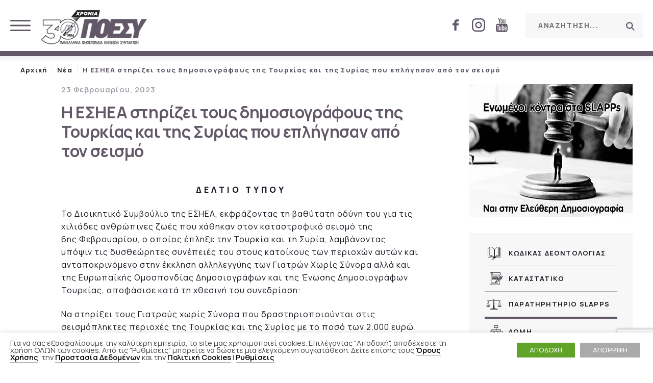

--- FILE ---
content_type: text/html; charset=UTF-8
request_url: https://www.poesy.gr/i-esiea-stirizei-toys-dimosiografoys/
body_size: 76172
content:
<!DOCTYPE html>
<html lang="en">
<head>
<meta charset="UTF-8">
<title>Η ΕΣΗΕΑ στηρίζει τους δημοσιογράφους της Τουρκίας και της Συρίας που επλήγησαν από τον σεισμό - ΠΟΕΣΥ</title>
<meta name="viewport" content="width=device-width, initial-scale=1, minimum-scale=1, maximum-scale=1.0, user-scalable=no">
<meta name="Classification" content="Portal" />
<meta name="designer" content="WebOlution">
<meta name="owner" content="ΠΟΕΣΥ">
<meta name="url" content="https://www.poesy.gr">
<meta name="identifier-URL" content="https://www.poesy.gr">
<meta name="coverage" content="Worldwide">
<meta name="distribution" content="Global">
<meta name="copyright" content="© 2020 ΠΟΕΣΥ">
<link rel="shortcut icon" href="https://www.poesy.gr/wp-content/themes/poesy/images/favicon.ico" />
<link rel="stylesheet" href="https://www.poesy.gr/wp-content/themes/poesy/style.css?v=1.051" media="all" />
<link media="all" href="https://www.poesy.gr/wp-content/themes/poesy/css/animate.min.css" rel="stylesheet">
<link media="all" href="https://www.poesy.gr/wp-content/themes/poesy/css/slick.css" rel="stylesheet">
<link media="all" href="https://www.poesy.gr/wp-content/themes/poesy/css/colorbox.css"  rel="stylesheet">
<link href="https://fonts.googleapis.com/css2?family=Manrope:wght@200;300;400;500;600;700;800;900" rel="stylesheet">
<!--<link href="https://fonts.googleapis.com/css2?family=Roboto:ital,wght@0,300;0,400;0,500;0,700;1,100;1,300;1,400;1,500" rel="stylesheet">-->
<!--[if lt IE 9]>
<script src="https://oss.maxcdn.com/libs/html5shiv/3.7.0/html5shiv.js"></script>
<![endif]-->
<script>
if (navigator.userAgent.match(/IEMobile\/10\.0/)) {
  var msViewportStyle = document.createElement("style");
  msViewportStyle.appendChild(
    document.createTextNode(
      "@-ms-viewport{width:auto!important}"
    )
  );
  document.getElementsByTagName("head")[0].
    appendChild(msViewportStyle);
}
</script>
<style>
/* Critical CSS */
@-webkit-keyframes fadeIn {
 from {
 opacity: 0;
}
to {
	opacity: 1;
}
}
@keyframes fadeIn {
 from {
 opacity: 0;
}
to {
	opacity: 1;
}
}
.fadeIn {
	-webkit-animation-name: fadeIn;
	animation-name: fadeIn;
}
.animated {
	-webkit-animation-duration: 0.4s;
	animation-duration: 0.4s;
	-webkit-animation-fill-mode: both;
	animation-fill-mode: both;
}
header { top: 0; width: 100%; z-index: 1004; -moz-box-sizing: border-box; -webkit-box-sizing: border-box; -o-box-sizing: border-box; box-sizing: border-box; max-width: 1920px; position: relative; background: #fff; }
header.scroll { animation: fadeDown 0.3s ease 0.2s both; -webkit-animation: fadeDown 0.3s ease 0.2s both; position: fixed; }
header .maximum.fix-float { padding: 0 20px; padding-top: 20px; padding-bottom: 20px; }
.search-wrapper { --gap: 50px; margin-top: 5px; background: var(--light-grey-color); }
.search-wrapper form { position: relative; }
.search-wrapper form > * { float: left; display: block; line-height: var(--gap) !important; }
.search-wrapper form input { background: transparent; padding: 0 var(--gap) 0 calc( var(--gap) / 2 ); width: 230px; letter-spacing: 1.6px; color: var(--main-color); font-weight: 700; font-size: 14px; -webkit-appearance: none; }
.search-wrapper .search { -moz-transition: all 0.2s ease; -webkit-transition: all 0.2s ease; -o-transition: all 0.2s ease; transition: all 0.2s ease; width: var(--gap); overflow: hidden; text-indent: -9999px; position: absolute; background: transparent; right: 0; top: 0; }
/* Main Menu Navigation */
#menu-main-navigation { height: 60px; display:flex; justify-content:space-between; padding:0; }
#menu-main-navigation li { letter-spacing: 1px; font-size: 0.929em; font-weight: 700; text-transform: uppercase; }
#menu-main-navigation > li { display:inline-block; }
#menu-main-navigation > li > a { padding: 0 14px; color: var(--main-text-color); display: block; line-height: 60px; position: relative; }
.nav-wrapper, #menu-main-navigation{
	white-space: nowrap;
}
.main-article { display: block; position: relative; height: 100%; margin-right: var(--gap); padding: 0 var(--normal-gap); display: flex; align-items: flex-end; }
.main-article .img { position: absolute; top: 0; left: 0; width: 100%; height: calc( 102% - (var(--caption-height) / 2) ); z-index: 0; display: block; }
.main-article .caption { background: var(--light-grey-color); margin-bottom: 5px; overflow: hidden; width:100%; padding: 25px 30px 15px; line-height: 1.5; z-index: 10; font-weight: 600; font-size: 1.071em; color: var(--main-color); letter-spacing: 1px; -webkit-box-shadow: 0px 0px 10px 2px rgba(98, 98, 98, 0.1); box-shadow: 0px 0px 10px 2px rgba(98, 98, 98, 0.1); }
.bordered-item { border: solid 2px rgba(0, 0, 0, 0.1); padding: 50px; color: var(--main-text-color); }
.bordered-item > article { width: 100%; position: relative; height: 100%; font-size: 0.929em; }
.sidebar { background: var(--light-grey-color); padding: calc( 3 * var(--gap) ) var(--gap); width: calc( 25% - ( var(--gap) / 2 ) ); margin-left: var(--gap); height: 100%; float: right; }
.sidebar:first-of-type, .small-article + .sidebar { background: url(https://www.poesy.gr/wp-content/themes/poesy/images/logo.svg) var(--gap) var(--gap) no-repeat var(--light-grey-color); background-size: auto var(--normal-gap); }
.sidebar ul.sidebar-menu li { letter-spacing: 1.2px; font-size: 0.929em; font-weight: 700; line-height: 1.2; padding:16px 0; border-bottom: solid 1px #afafaf; position: relative; }
.sidebar ul.sidebar-menu li a { display: block; color: var(--main-text-color); padding:5px 0; }

</style>
<!-- Defer in head will fetch the scripts asynchronously and will execute them only after the Html is parded -->
<script defer src="https://www.poesy.gr/wp-content/themes/poesy/js/wow.min.js"></script>
<meta name='robots' content='max-image-preview:large' />

<!-- Search Engine Optimization by Rank Math - https://s.rankmath.com/home -->
<meta name="description" content="Δ Ε Λ Τ Ι Ο   Τ Υ Π Ο Υ"/>
<meta name="robots" content="index, follow, max-snippet:-1, max-video-preview:-1, max-image-preview:large"/>
<link rel="canonical" href="https://www.poesy.gr/i-esiea-stirizei-toys-dimosiografoys/" />
<meta property="og:locale" content="el_GR">
<meta property="og:type" content="article">
<meta property="og:title" content="Η ΕΣΗΕΑ στηρίζει τους δημοσιογράφους της Τουρκίας και της Συρίας που επλήγησαν από τον σεισμό - ΠΟΕΣΥ">
<meta property="og:description" content="Δ Ε Λ Τ Ι Ο   Τ Υ Π Ο Υ">
<meta property="og:url" content="https://www.poesy.gr/i-esiea-stirizei-toys-dimosiografoys/">
<meta property="og:site_name" content="ΠΟΕΣΥ">
<meta property="article:section" content="Νέα">
<meta property="og:image" content="https://www.poesy.gr/wp-content/uploads/τουρκια-σεισμος-πατέρας-1536x1024-1.jpg">
<meta property="og:image:secure_url" content="https://www.poesy.gr/wp-content/uploads/τουρκια-σεισμος-πατέρας-1536x1024-1.jpg">
<meta property="og:image:width" content="750">
<meta property="og:image:height" content="500">
<meta property="og:image:alt" content="Η ΕΣΗΕΑ στηρίζει τους δημοσιογράφους της Τουρκίας και της Συρίας που επλήγησαν από τον σεισμό">
<meta property="og:image:type" content="image/jpeg">
<meta name="twitter:card" content="summary_large_image">
<meta name="twitter:title" content="Η ΕΣΗΕΑ στηρίζει τους δημοσιογράφους της Τουρκίας και της Συρίας που επλήγησαν από τον σεισμό - ΠΟΕΣΥ">
<meta name="twitter:description" content="Δ Ε Λ Τ Ι Ο   Τ Υ Π Ο Υ">
<meta name="twitter:image" content="https://www.poesy.gr/wp-content/uploads/τουρκια-σεισμος-πατέρας-1536x1024-1.jpg">
<script type="application/ld+json" class="rank-math-schema">{
    "@context": "https://schema.org",
    "@graph": [
        {
            "@type": [
                "Person",
                "Organization"
            ],
            "@id": "https://www.poesy.gr/#person",
            "name": "Poesy",
            "logo": {
                "@type": "ImageObject",
                "url": false
            },
            "image": {
                "@type": "ImageObject",
                "url": false
            }
        },
        {
            "@type": "WebSite",
            "@id": "https://www.poesy.gr/#website",
            "url": "https://www.poesy.gr",
            "name": "Poesy",
            "publisher": {
                "@id": "https://www.poesy.gr/#person"
            },
            "inLanguage": "el",
            "potentialAction": {
                "@type": "SearchAction",
                "target": "https://www.poesy.gr/?s={search_term_string}",
                "query-input": "required name=search_term_string"
            }
        },
        {
            "@type": "ImageObject",
            "@id": "https://www.poesy.gr/i-esiea-stirizei-toys-dimosiografoys/#primaryImage",
            "url": "https://www.poesy.gr/wp-content/uploads/\u03c4\u03bf\u03c5\u03c1\u03ba\u03b9\u03b1-\u03c3\u03b5\u03b9\u03c3\u03bc\u03bf\u03c2-\u03c0\u03b1\u03c4\u03ad\u03c1\u03b1\u03c2-1536x1024-1.jpg",
            "width": 750,
            "height": 500
        },
        {
            "@type": "WebPage",
            "@id": "https://www.poesy.gr/i-esiea-stirizei-toys-dimosiografoys/#webpage",
            "url": "https://www.poesy.gr/i-esiea-stirizei-toys-dimosiografoys/",
            "name": "\u0397 \u0395\u03a3\u0397\u0395\u0391 \u03c3\u03c4\u03b7\u03c1\u03af\u03b6\u03b5\u03b9 \u03c4\u03bf\u03c5\u03c2 \u03b4\u03b7\u03bc\u03bf\u03c3\u03b9\u03bf\u03b3\u03c1\u03ac\u03c6\u03bf\u03c5\u03c2 \u03c4\u03b7\u03c2 \u03a4\u03bf\u03c5\u03c1\u03ba\u03af\u03b1\u03c2 \u03ba\u03b1\u03b9 \u03c4\u03b7\u03c2 \u03a3\u03c5\u03c1\u03af\u03b1\u03c2 \u03c0\u03bf\u03c5 \u03b5\u03c0\u03bb\u03ae\u03b3\u03b7\u03c3\u03b1\u03bd \u03b1\u03c0\u03cc \u03c4\u03bf\u03bd \u03c3\u03b5\u03b9\u03c3\u03bc\u03cc - \u03a0\u039f\u0395\u03a3\u03a5",
            "datePublished": "2023-02-23T11:28:36+02:00",
            "dateModified": "2023-02-23T11:28:36+02:00",
            "isPartOf": {
                "@id": "https://www.poesy.gr/#website"
            },
            "primaryImageOfPage": {
                "@id": "https://www.poesy.gr/i-esiea-stirizei-toys-dimosiografoys/#primaryImage"
            },
            "inLanguage": "el"
        },
        {
            "@type": "BlogPosting",
            "headline": "\u0397 \u0395\u03a3\u0397\u0395\u0391 \u03c3\u03c4\u03b7\u03c1\u03af\u03b6\u03b5\u03b9 \u03c4\u03bf\u03c5\u03c2 \u03b4\u03b7\u03bc\u03bf\u03c3\u03b9\u03bf\u03b3\u03c1\u03ac\u03c6\u03bf\u03c5\u03c2 \u03c4\u03b7\u03c2 \u03a4\u03bf\u03c5\u03c1\u03ba\u03af\u03b1\u03c2 \u03ba\u03b1\u03b9 \u03c4\u03b7\u03c2 \u03a3\u03c5\u03c1\u03af\u03b1\u03c2 \u03c0\u03bf\u03c5 \u03b5\u03c0\u03bb\u03ae\u03b3\u03b7\u03c3\u03b1\u03bd \u03b1\u03c0\u03cc \u03c4\u03bf\u03bd \u03c3\u03b5\u03b9\u03c3\u03bc\u03cc - \u03a0\u039f\u0395\u03a3\u03a5",
            "datePublished": "2023-02-23T11:28:36+02:00",
            "dateModified": "2023-02-23T11:28:36+02:00",
            "author": {
                "@type": "Person",
                "name": "\u039d\u03b9\u03ba\u03cc\u03bb\u03b1\u03bf\u03c2 \u03a3\u03ba\u03cc\u03ba\u03bf\u03c2"
            },
            "publisher": {
                "@id": "https://www.poesy.gr/#person"
            },
            "description": "\u0394 \u0395 \u039b \u03a4 \u0399 \u039f \u00a0\u00a0\u03a4 \u03a5 \u03a0 \u039f \u03a5",
            "@id": "https://www.poesy.gr/i-esiea-stirizei-toys-dimosiografoys/#richSnippet",
            "isPartOf": {
                "@id": "https://www.poesy.gr/i-esiea-stirizei-toys-dimosiografoys/#webpage"
            },
            "image": {
                "@id": "https://www.poesy.gr/i-esiea-stirizei-toys-dimosiografoys/#primaryImage"
            },
            "inLanguage": "el",
            "mainEntityOfPage": {
                "@id": "https://www.poesy.gr/i-esiea-stirizei-toys-dimosiografoys/#webpage"
            }
        }
    ]
}</script>
<!-- /Rank Math WordPress SEO plugin -->

<link rel='dns-prefetch' href='//ajax.googleapis.com' />
<link rel='stylesheet' id='classic-theme-styles-css' href='https://www.poesy.gr/wp-includes/css/classic-themes.min.css?ver=6.2.8'  media='all' />
<style id='global-styles-inline-css' type='text/css'>
body{--wp--preset--color--black: #000000;--wp--preset--color--cyan-bluish-gray: #abb8c3;--wp--preset--color--white: #ffffff;--wp--preset--color--pale-pink: #f78da7;--wp--preset--color--vivid-red: #cf2e2e;--wp--preset--color--luminous-vivid-orange: #ff6900;--wp--preset--color--luminous-vivid-amber: #fcb900;--wp--preset--color--light-green-cyan: #7bdcb5;--wp--preset--color--vivid-green-cyan: #00d084;--wp--preset--color--pale-cyan-blue: #8ed1fc;--wp--preset--color--vivid-cyan-blue: #0693e3;--wp--preset--color--vivid-purple: #9b51e0;--wp--preset--gradient--vivid-cyan-blue-to-vivid-purple: linear-gradient(135deg,rgba(6,147,227,1) 0%,rgb(155,81,224) 100%);--wp--preset--gradient--light-green-cyan-to-vivid-green-cyan: linear-gradient(135deg,rgb(122,220,180) 0%,rgb(0,208,130) 100%);--wp--preset--gradient--luminous-vivid-amber-to-luminous-vivid-orange: linear-gradient(135deg,rgba(252,185,0,1) 0%,rgba(255,105,0,1) 100%);--wp--preset--gradient--luminous-vivid-orange-to-vivid-red: linear-gradient(135deg,rgba(255,105,0,1) 0%,rgb(207,46,46) 100%);--wp--preset--gradient--very-light-gray-to-cyan-bluish-gray: linear-gradient(135deg,rgb(238,238,238) 0%,rgb(169,184,195) 100%);--wp--preset--gradient--cool-to-warm-spectrum: linear-gradient(135deg,rgb(74,234,220) 0%,rgb(151,120,209) 20%,rgb(207,42,186) 40%,rgb(238,44,130) 60%,rgb(251,105,98) 80%,rgb(254,248,76) 100%);--wp--preset--gradient--blush-light-purple: linear-gradient(135deg,rgb(255,206,236) 0%,rgb(152,150,240) 100%);--wp--preset--gradient--blush-bordeaux: linear-gradient(135deg,rgb(254,205,165) 0%,rgb(254,45,45) 50%,rgb(107,0,62) 100%);--wp--preset--gradient--luminous-dusk: linear-gradient(135deg,rgb(255,203,112) 0%,rgb(199,81,192) 50%,rgb(65,88,208) 100%);--wp--preset--gradient--pale-ocean: linear-gradient(135deg,rgb(255,245,203) 0%,rgb(182,227,212) 50%,rgb(51,167,181) 100%);--wp--preset--gradient--electric-grass: linear-gradient(135deg,rgb(202,248,128) 0%,rgb(113,206,126) 100%);--wp--preset--gradient--midnight: linear-gradient(135deg,rgb(2,3,129) 0%,rgb(40,116,252) 100%);--wp--preset--duotone--dark-grayscale: url('#wp-duotone-dark-grayscale');--wp--preset--duotone--grayscale: url('#wp-duotone-grayscale');--wp--preset--duotone--purple-yellow: url('#wp-duotone-purple-yellow');--wp--preset--duotone--blue-red: url('#wp-duotone-blue-red');--wp--preset--duotone--midnight: url('#wp-duotone-midnight');--wp--preset--duotone--magenta-yellow: url('#wp-duotone-magenta-yellow');--wp--preset--duotone--purple-green: url('#wp-duotone-purple-green');--wp--preset--duotone--blue-orange: url('#wp-duotone-blue-orange');--wp--preset--font-size--small: 13px;--wp--preset--font-size--medium: 20px;--wp--preset--font-size--large: 36px;--wp--preset--font-size--x-large: 42px;--wp--preset--spacing--20: 0.44rem;--wp--preset--spacing--30: 0.67rem;--wp--preset--spacing--40: 1rem;--wp--preset--spacing--50: 1.5rem;--wp--preset--spacing--60: 2.25rem;--wp--preset--spacing--70: 3.38rem;--wp--preset--spacing--80: 5.06rem;--wp--preset--shadow--natural: 6px 6px 9px rgba(0, 0, 0, 0.2);--wp--preset--shadow--deep: 12px 12px 50px rgba(0, 0, 0, 0.4);--wp--preset--shadow--sharp: 6px 6px 0px rgba(0, 0, 0, 0.2);--wp--preset--shadow--outlined: 6px 6px 0px -3px rgba(255, 255, 255, 1), 6px 6px rgba(0, 0, 0, 1);--wp--preset--shadow--crisp: 6px 6px 0px rgba(0, 0, 0, 1);}:where(.is-layout-flex){gap: 0.5em;}body .is-layout-flow > .alignleft{float: left;margin-inline-start: 0;margin-inline-end: 2em;}body .is-layout-flow > .alignright{float: right;margin-inline-start: 2em;margin-inline-end: 0;}body .is-layout-flow > .aligncenter{margin-left: auto !important;margin-right: auto !important;}body .is-layout-constrained > .alignleft{float: left;margin-inline-start: 0;margin-inline-end: 2em;}body .is-layout-constrained > .alignright{float: right;margin-inline-start: 2em;margin-inline-end: 0;}body .is-layout-constrained > .aligncenter{margin-left: auto !important;margin-right: auto !important;}body .is-layout-constrained > :where(:not(.alignleft):not(.alignright):not(.alignfull)){max-width: var(--wp--style--global--content-size);margin-left: auto !important;margin-right: auto !important;}body .is-layout-constrained > .alignwide{max-width: var(--wp--style--global--wide-size);}body .is-layout-flex{display: flex;}body .is-layout-flex{flex-wrap: wrap;align-items: center;}body .is-layout-flex > *{margin: 0;}:where(.wp-block-columns.is-layout-flex){gap: 2em;}.has-black-color{color: var(--wp--preset--color--black) !important;}.has-cyan-bluish-gray-color{color: var(--wp--preset--color--cyan-bluish-gray) !important;}.has-white-color{color: var(--wp--preset--color--white) !important;}.has-pale-pink-color{color: var(--wp--preset--color--pale-pink) !important;}.has-vivid-red-color{color: var(--wp--preset--color--vivid-red) !important;}.has-luminous-vivid-orange-color{color: var(--wp--preset--color--luminous-vivid-orange) !important;}.has-luminous-vivid-amber-color{color: var(--wp--preset--color--luminous-vivid-amber) !important;}.has-light-green-cyan-color{color: var(--wp--preset--color--light-green-cyan) !important;}.has-vivid-green-cyan-color{color: var(--wp--preset--color--vivid-green-cyan) !important;}.has-pale-cyan-blue-color{color: var(--wp--preset--color--pale-cyan-blue) !important;}.has-vivid-cyan-blue-color{color: var(--wp--preset--color--vivid-cyan-blue) !important;}.has-vivid-purple-color{color: var(--wp--preset--color--vivid-purple) !important;}.has-black-background-color{background-color: var(--wp--preset--color--black) !important;}.has-cyan-bluish-gray-background-color{background-color: var(--wp--preset--color--cyan-bluish-gray) !important;}.has-white-background-color{background-color: var(--wp--preset--color--white) !important;}.has-pale-pink-background-color{background-color: var(--wp--preset--color--pale-pink) !important;}.has-vivid-red-background-color{background-color: var(--wp--preset--color--vivid-red) !important;}.has-luminous-vivid-orange-background-color{background-color: var(--wp--preset--color--luminous-vivid-orange) !important;}.has-luminous-vivid-amber-background-color{background-color: var(--wp--preset--color--luminous-vivid-amber) !important;}.has-light-green-cyan-background-color{background-color: var(--wp--preset--color--light-green-cyan) !important;}.has-vivid-green-cyan-background-color{background-color: var(--wp--preset--color--vivid-green-cyan) !important;}.has-pale-cyan-blue-background-color{background-color: var(--wp--preset--color--pale-cyan-blue) !important;}.has-vivid-cyan-blue-background-color{background-color: var(--wp--preset--color--vivid-cyan-blue) !important;}.has-vivid-purple-background-color{background-color: var(--wp--preset--color--vivid-purple) !important;}.has-black-border-color{border-color: var(--wp--preset--color--black) !important;}.has-cyan-bluish-gray-border-color{border-color: var(--wp--preset--color--cyan-bluish-gray) !important;}.has-white-border-color{border-color: var(--wp--preset--color--white) !important;}.has-pale-pink-border-color{border-color: var(--wp--preset--color--pale-pink) !important;}.has-vivid-red-border-color{border-color: var(--wp--preset--color--vivid-red) !important;}.has-luminous-vivid-orange-border-color{border-color: var(--wp--preset--color--luminous-vivid-orange) !important;}.has-luminous-vivid-amber-border-color{border-color: var(--wp--preset--color--luminous-vivid-amber) !important;}.has-light-green-cyan-border-color{border-color: var(--wp--preset--color--light-green-cyan) !important;}.has-vivid-green-cyan-border-color{border-color: var(--wp--preset--color--vivid-green-cyan) !important;}.has-pale-cyan-blue-border-color{border-color: var(--wp--preset--color--pale-cyan-blue) !important;}.has-vivid-cyan-blue-border-color{border-color: var(--wp--preset--color--vivid-cyan-blue) !important;}.has-vivid-purple-border-color{border-color: var(--wp--preset--color--vivid-purple) !important;}.has-vivid-cyan-blue-to-vivid-purple-gradient-background{background: var(--wp--preset--gradient--vivid-cyan-blue-to-vivid-purple) !important;}.has-light-green-cyan-to-vivid-green-cyan-gradient-background{background: var(--wp--preset--gradient--light-green-cyan-to-vivid-green-cyan) !important;}.has-luminous-vivid-amber-to-luminous-vivid-orange-gradient-background{background: var(--wp--preset--gradient--luminous-vivid-amber-to-luminous-vivid-orange) !important;}.has-luminous-vivid-orange-to-vivid-red-gradient-background{background: var(--wp--preset--gradient--luminous-vivid-orange-to-vivid-red) !important;}.has-very-light-gray-to-cyan-bluish-gray-gradient-background{background: var(--wp--preset--gradient--very-light-gray-to-cyan-bluish-gray) !important;}.has-cool-to-warm-spectrum-gradient-background{background: var(--wp--preset--gradient--cool-to-warm-spectrum) !important;}.has-blush-light-purple-gradient-background{background: var(--wp--preset--gradient--blush-light-purple) !important;}.has-blush-bordeaux-gradient-background{background: var(--wp--preset--gradient--blush-bordeaux) !important;}.has-luminous-dusk-gradient-background{background: var(--wp--preset--gradient--luminous-dusk) !important;}.has-pale-ocean-gradient-background{background: var(--wp--preset--gradient--pale-ocean) !important;}.has-electric-grass-gradient-background{background: var(--wp--preset--gradient--electric-grass) !important;}.has-midnight-gradient-background{background: var(--wp--preset--gradient--midnight) !important;}.has-small-font-size{font-size: var(--wp--preset--font-size--small) !important;}.has-medium-font-size{font-size: var(--wp--preset--font-size--medium) !important;}.has-large-font-size{font-size: var(--wp--preset--font-size--large) !important;}.has-x-large-font-size{font-size: var(--wp--preset--font-size--x-large) !important;}
.wp-block-navigation a:where(:not(.wp-element-button)){color: inherit;}
:where(.wp-block-columns.is-layout-flex){gap: 2em;}
.wp-block-pullquote{font-size: 1.5em;line-height: 1.6;}
</style>
<link rel='stylesheet' id='cookie-law-info-css' href='https://www.poesy.gr/wp-content/plugins/webtoffee-gdpr-cookie-consent/public/css/cookie-law-info-public.css?ver=2.5.7'  media='all' />
<link rel='stylesheet' id='cookie-law-info-gdpr-css' href='https://www.poesy.gr/wp-content/plugins/webtoffee-gdpr-cookie-consent/public/css/cookie-law-info-gdpr.css?ver=2.5.7'  media='all' />
<style id='cookie-law-info-gdpr-inline-css' type='text/css'>
.cli-modal-content, .cli-tab-content { background-color: #ffffff; }.cli-privacy-content-text, .cli-modal .cli-modal-dialog, .cli-tab-container p, a.cli-privacy-readmore { color: #000000; }.cli-tab-header { background-color: #f2f2f2; }.cli-tab-header, .cli-tab-header a.cli-nav-link,span.cli-necessary-caption,.cli-switch .cli-slider:after { color: #000000; }.cli-switch .cli-slider:before { background-color: #ffffff; }.cli-switch input:checked + .cli-slider:before { background-color: #ffffff; }.cli-switch .cli-slider { background-color: #e3e1e8; }.cli-switch input:checked + .cli-slider { background-color: #28a745; }.cli-modal-close svg { fill: #000000; }.cli-tab-footer .wt-cli-privacy-accept-all-btn { background-color: #00acad; color: #ffffff}.cli-tab-footer .wt-cli-privacy-accept-btn { background-color: #00acad; color: #ffffff}.cli-tab-header a:before{ border-right: 1px solid #000000; border-bottom: 1px solid #000000; }
</style>
<script  src='https://ajax.googleapis.com/ajax/libs/jquery/2.2.4/jquery.min.js?ver=2.2.4' id='jquery-js'></script>
<script type='text/javascript' id='cookie-law-info-js-extra'>
/* <![CDATA[ */
var Cli_Data = {"nn_cookie_ids":["CookieLawInfoConsent","_GRECAPTCHA","__EC_TEST__","YSC","VISITOR_INFO1_LIVE","VISITOR_PRIVACY_METADATA","yt-remote-device-id","yt.innertube::requests","yt-remote-connected-devices","yt.innertube::nextId","test_cookie","IDE","_ga_*","viewed_cookie_policy","_ga"],"non_necessary_cookies":{"necessary":["CookieLawInfoConsent","_GRECAPTCHA","__EC_TEST__","cookielawinfo-checkbox-analytics","cookielawinfo-checkbox-advertisement","viewed_cookie_policy","cookielawinfo-checkbox-necessary"],"analytics":["_ga_*","_ga"],"advertisement":["YSC","VISITOR_INFO1_LIVE","VISITOR_PRIVACY_METADATA","yt-remote-device-id","yt.innertube::requests","yt-remote-connected-devices","yt.innertube::nextId","test_cookie","IDE"]},"cookielist":{"necessary":{"id":35,"status":true,"priority":0,"title":"\u0391\u03c0\u03b1\u03c1\u03b1\u03af\u03c4\u03b7\u03c4\u03b1","strict":true,"default_state":false,"ccpa_optout":false,"loadonstart":true},"analytics":{"id":39,"status":true,"priority":0,"title":"\u03a3\u03c4\u03b1\u03c4\u03b9\u03c3\u03c4\u03b9\u03ba\u03ac","strict":false,"default_state":false,"ccpa_optout":false,"loadonstart":false},"advertisement":{"id":40,"status":true,"priority":0,"title":"\u0394\u03b9\u03b1\u03c6\u03ae\u03bc\u03b9\u03c3\u03b7\u03c2","strict":false,"default_state":false,"ccpa_optout":false,"loadonstart":false}},"ajax_url":"https:\/\/www.poesy.gr\/wp-admin\/admin-ajax.php","current_lang":"el","security":"6049080aa9","eu_countries":["GB"],"geoIP":"disabled","use_custom_geolocation_api":"","custom_geolocation_api":"https:\/\/geoip.cookieyes.com\/geoip\/checker\/result.php","consentVersion":"1","strictlyEnabled":["necessary","obligatoire","necessary"],"cookieDomain":"","privacy_length":"250","ccpaEnabled":"","ccpaRegionBased":"","ccpaBarEnabled":"","ccpaType":"gdpr","triggerDomRefresh":"","secure_cookies":""};
var log_object = {"ajax_url":"https:\/\/www.poesy.gr\/wp-admin\/admin-ajax.php"};
/* ]]> */
</script>
<script  src='https://www.poesy.gr/wp-content/plugins/webtoffee-gdpr-cookie-consent/public/js/cookie-law-info-public.js?ver=2.5.7' id='cookie-law-info-js'></script>
    <script>
        var redact_ad_data = false;
        // set "true" to increase the fidelity of advertising storage restrictions
        window.dataLayer = window.dataLayer || [];

        function gtag() {
            dataLayer.push(arguments);
        }
        // Set default consent options
        gtag("consent", "default", {
            ad_storage: "denied",
            ad_user_data: "denied",
            ad_personalization: "denied",
            analytics_storage: "denied",
            functionality_storage: "denied",
            personalization_storage: "denied",
            security_storage: "granted",
            wait_for_update: 2000,
        });
        gtag("set", "ads_data_redaction", true);
        gtag("set", "url_passthrough", true);

        // Function to update consent based on user acceptance
        function CookieLawInfo_Accept_Callback() {
            if (CLI.consent['advertisement'] == true) {
                gtag('consent', 'update', {
                    'ad_storage': 'granted',
                    'ad_user_data': 'granted',
                    'ad_personalization': 'granted',
                });
            }
            if (CLI.consent['analytics'] == true) {
                gtag('consent', 'update', {
                    'analytics_storage': 'granted'
                });
            }
            if (CLI.consent['functional'] == true) {
                gtag('consent', 'update', {
                    'functionality_storage': 'granted',
                    'personalization_storage': 'granted',
                });
            }
            set_ads_data_redaction();
        }

        function set_ads_data_redaction() {
            if (redact_ad_data && wt_cli_ad_storage == 'denied') {
                gtag('set', 'ads_data_redaction', true);
            }
        }
    </script>
<link rel="EditURI" type="application/rsd+xml" title="RSD" href="https://www.poesy.gr/xmlrpc.php?rsd" />
<link rel="wlwmanifest" type="application/wlwmanifest+xml" href="https://www.poesy.gr/wp-includes/wlwmanifest.xml" />
<meta name="generator" content="WordPress 6.2.8" />
<link rel='shortlink' href='https://www.poesy.gr/?p=7111' />
<!-- <meta name="NextGEN" version="3.4.7" /> -->

<!-- Global site tag (gtag.js) - Google Analytics -->
<script async src="https://www.googletagmanager.com/gtag/js?id=G-JS6927PCT8"></script>
<script>
  window.dataLayer = window.dataLayer || [];
  function gtag(){dataLayer.push(arguments);}
  gtag('js', new Date());

  gtag('config', 'G-JS6927PCT8');
</script>
</head>
<body>
<div id="nav-overlay" class="uppercase">
    <div class="button pointer btn-close"></div>
    <div class="search-wrapper">
        <form role="search" class="fix-float" method="get" action="https://www.poesy.gr/">
          <input type="search" placeholder="Αναζητηση..." value="" name="s">
          <button id="search" class="search pointer" type="submit"><span>Αναζήτηση</span></button>
        </form>
    </div>
    <div class="wrapper">
        <ul id="menu-responsive-navigation" class="menu"><li id="menu-item-2411" class="menu-item menu-item-type-custom menu-item-object-custom menu-item-home menu-item-2411"><a href="https://www.poesy.gr/">Αρχική</a></li>
<li id="menu-item-2410" class="menu-item menu-item-type-taxonomy menu-item-object-category current-post-ancestor current-menu-parent current-post-parent menu-item-2410"><a href="https://www.poesy.gr/category/nea/">Νέα</a></li>
<li id="menu-item-2414" class="menu-item menu-item-type-post_type menu-item-object-page menu-item-2414"><a href="https://www.poesy.gr/idrysi/">Ίδρυση</a></li>
<li id="menu-item-9111" class="children-3 menu-item menu-item-type-custom menu-item-object-custom menu-item-has-children menu-item-9111"><a href="#">Κώδικες Δεοντολογίας</a>
<ul class="sub-menu">
	<li id="menu-item-2412" class="menu-item menu-item-type-post_type menu-item-object-page menu-item-2412"><a href="https://www.poesy.gr/deontologia/">Κώδικας Δεοντολογίας</a></li>
	<li id="menu-item-9112" class="menu-item menu-item-type-post_type menu-item-object-page menu-item-9112"><a href="https://www.poesy.gr/deontologia/kodikas-deontologias-gia-ti-xrisi-tis/">Κώδικας Δεοντολογίας Τ.Ν.</a></li>
	<li id="menu-item-9185" class="menu-item menu-item-type-post_type menu-item-object-page menu-item-9185"><a href="https://www.poesy.gr/deontologia/code-of-conduct-for-the-use-of-generative-artificial-intelligence-by-journalists/">Code of Conduct for ΑΙ</a></li>
</ul>
</li>
<li id="menu-item-9115" class="children-5 menu-item menu-item-type-custom menu-item-object-custom menu-item-has-children menu-item-9115"><a href="#">SLAPPs</a>
<ul class="sub-menu">
	<li id="menu-item-7562" class="menu-item menu-item-type-post_type menu-item-object-page menu-item-7562"><a href="https://www.poesy.gr/paratiritirio-slapps/">SLAPPs</a></li>
	<li id="menu-item-7563" class="menu-item menu-item-type-post_type menu-item-object-page menu-item-7563"><a href="https://www.poesy.gr/forma-ypovolis-slapp/">Φόρμα Υποβολής SLAPP</a></li>
	<li id="menu-item-7564" class="menu-item menu-item-type-taxonomy menu-item-object-category menu-item-7564"><a href="https://www.poesy.gr/category/paratiritirio-slapps/anakoinoseis-slapps/">Ανακοινώσεις SLAPPs</a></li>
	<li id="menu-item-7566" class="menu-item menu-item-type-taxonomy menu-item-object-category menu-item-7566"><a href="https://www.poesy.gr/category/paratiritirio-slapps/ipotehseis-slapps/">Υποθέσεις SLAPPs</a></li>
	<li id="menu-item-7565" class="menu-item menu-item-type-taxonomy menu-item-object-category menu-item-7565"><a href="https://www.poesy.gr/category/paratiritirio-slapps/nomothesia/">Νομοθεσία</a></li>
</ul>
</li>
<li id="menu-item-2415" class="menu-item menu-item-type-post_type menu-item-object-page menu-item-2415"><a href="https://www.poesy.gr/katastatiko/">Καταστατικό</a></li>
<li id="menu-item-2413" class="menu-item menu-item-type-post_type menu-item-object-page menu-item-2413"><a href="https://www.poesy.gr/domi/">Δομή</a></li>
<li id="menu-item-2460" class="children-5 menu-item menu-item-type-custom menu-item-object-custom menu-item-has-children menu-item-2460"><a href="#">Όργανα Διοίκησης</a>
<ul class="sub-menu">
	<li id="menu-item-2422" class="menu-item menu-item-type-post_type menu-item-object-page menu-item-2422"><a href="https://www.poesy.gr/organa-dioikisis/panelladiko-synedrio/">Πανελλαδικά Συνέδρια</a></li>
	<li id="menu-item-2420" class="menu-item menu-item-type-post_type menu-item-object-page menu-item-2420"><a href="https://www.poesy.gr/organa-dioikisis/dioikitiko-symvoylio/">Διοικητικό Συμβούλιο</a></li>
	<li id="menu-item-2419" class="menu-item menu-item-type-post_type menu-item-object-page menu-item-2419"><a href="https://www.poesy.gr/organa-dioikisis/geniko-symvoylio/">Γενικό Συμβούλιο</a></li>
	<li id="menu-item-2421" class="menu-item menu-item-type-post_type menu-item-object-page menu-item-2421"><a href="https://www.poesy.gr/organa-dioikisis/elegktiki-epitropi/">Ελεγκτική Επιτροπή</a></li>
	<li id="menu-item-2418" class="menu-item menu-item-type-post_type menu-item-object-page menu-item-2418"><a href="https://www.poesy.gr/organa-dioikisis/eforeytiki-epitropi/">Eφορευτική Επιτροπή</a></li>
</ul>
</li>
<li id="menu-item-2423" class="menu-item menu-item-type-post_type menu-item-object-page menu-item-2423"><a href="https://www.poesy.gr/symmetoxes-poesy/">EFJ-IFJ</a></li>
<li id="menu-item-2461" class="children-4 menu-item menu-item-type-custom menu-item-object-custom menu-item-has-children menu-item-2461"><a href="#">Υπηρεσίες</a>
<ul class="sub-menu">
	<li id="menu-item-2424" class="menu-item menu-item-type-post_type menu-item-object-page menu-item-2424"><a href="https://www.poesy.gr/ypiresies/">Όλες οι υπηρεσίες</a></li>
	<li id="menu-item-2425" class="menu-item menu-item-type-post_type menu-item-object-page menu-item-2425"><a href="https://www.poesy.gr/ypiresies/grammateia/">Γραμματεία</a></li>
	<li id="menu-item-2427" class="menu-item menu-item-type-post_type menu-item-object-page menu-item-2427"><a href="https://www.poesy.gr/ypiresies/texniki-ypostiriksi/">Τεχνική Υποστήριξη</a></li>
	<li id="menu-item-2426" class="menu-item menu-item-type-post_type menu-item-object-page menu-item-2426"><a href="https://www.poesy.gr/ypiresies/nomiki-ypiresia/">Νομική Υπηρεσία</a></li>
</ul>
</li>
<li id="menu-item-8868" class="menu-item menu-item-type-taxonomy menu-item-object-category menu-item-8868"><a href="https://www.poesy.gr/category/praktika/">Πρακτικά</a></li>
<li id="menu-item-9261" class="menu-item menu-item-type-taxonomy menu-item-object-category menu-item-9261"><a href="https://www.poesy.gr/category/ekdoseis-poesy/">Εκδόσεις ΠΟΕΣΥ</a></li>
</ul>        <span class="title">Επικοινωνία</span>
        <ul>
          <li class="pin">Ακαδημίας 20<br>
              Αθήνα, ΤΚ: 106 71</li>
          <li><a href="tel:00302103639881" class="tel">Τηλ.: 210 3639881</a></li>
          <li><a href="mailto:press@poesy.gr" class="mail">Email: <span class="lowercase">press@poesy.gr</span></a></li>
        </ul>
        <div class="logo-container">
        	<span class="title">Μέλος των:</span>
        	<div class="fix-float logos dark"> <a href="https://europeanjournalists.org/" class="efj" target="_blank" title="European Federation of Journalists">European Federation of Journalists</a> <a href="https://www.ifj.org/" class="ifj" target="_blank" title="International Federation of Journalists">International Federation of Journalists</a> </div>
    	</div>
    </div>
  </div>
<div id="wrapper">
  <header class="animated fadeIn">
    <div class="maximum fix-float shadow border-bottom">
      <div class="button btn-open pointer"></div>
      <a id="logo" href="https://www.poesy.gr" title="ΠΟΕΣΥ" class="block" style="background: url(https://www.poesy.gr/wp-content/themes/poesy/images/30-years-logo.png) center center no-repeat; background-size: 100% auto;text-indent: -9999px;color: transparent !important;">ΠΟΕΣΥ</a>
      <div class="right search-wrapper">
        <form role="search" class="fix-float" method="get" action="https://www.poesy.gr/">
          <input type="search" placeholder="Αναζητηση..." value="" name="s">
          <button id="search-btn" class="search pointer" type="submit"><span>Αναζήτηση</span></button>
        </form>
      </div>
      <div class="fix-float logos dark right"> <ul class="social-media">
        <li class="fb"><a href="https://www.facebook.com/ΠΟΕΣΥ-102644171693952" target="_blank">facebook</a></li>
        <li class="instagram"><a href="https://www.instagram.com/poesy.pfju/" target="_blank">instagram</a></li>
        <li class="youtube"><a href="https://www.youtube.com/channel/UCDFA3MgRjWkk9ilM2qJEUgQ" target="_blank">youtube</a></li>
        </ul>  </div>
    </div>
    <div class="maximum nav-wrapper border-box animated fadeIn shadow" data-wow-delay="0.3s">
      <nav>
        <ul id="menu-main-navigation" class="menu"><li id="menu-item-2402" class="menu-item menu-item-type-custom menu-item-object-custom menu-item-home menu-item-2402"><a href="https://www.poesy.gr/">Αρχική</a></li>
<li id="menu-item-2407" class="news menu-item menu-item-type-taxonomy menu-item-object-category current-post-ancestor current-menu-parent current-post-parent menu-item-2407"><a href="https://www.poesy.gr/category/nea/">Νέα</a></li>
<li id="menu-item-13" class="menu-item menu-item-type-post_type menu-item-object-page menu-item-13"><a href="https://www.poesy.gr/idrysi/">Ίδρυση</a></li>
<li id="menu-item-9110" class="children-3 menu-item menu-item-type-custom menu-item-object-custom menu-item-has-children menu-item-9110"><a href="#">Κώδικες Δεοντολογίας</a>
<ul class="sub-menu">
	<li id="menu-item-36" class="menu-item menu-item-type-post_type menu-item-object-page menu-item-36"><a href="https://www.poesy.gr/deontologia/">Κώδικας Δεοντολογίας</a></li>
	<li id="menu-item-9108" class="menu-item menu-item-type-post_type menu-item-object-page menu-item-9108"><a href="https://www.poesy.gr/deontologia/kodikas-deontologias-gia-ti-xrisi-tis/">Κώδικας Δεοντολογίας Τ. Ν.</a></li>
	<li id="menu-item-9184" class="menu-item menu-item-type-post_type menu-item-object-page menu-item-9184"><a href="https://www.poesy.gr/deontologia/code-of-conduct-for-the-use-of-generative-artificial-intelligence-by-journalists/">Code of Conduct for AΙ</a></li>
</ul>
</li>
<li id="menu-item-7556" class="children-4 menu-item menu-item-type-post_type menu-item-object-page menu-item-has-children menu-item-7556"><a href="https://www.poesy.gr/paratiritirio-slapps/">SLAPPs</a>
<ul class="sub-menu">
	<li id="menu-item-7557" class="menu-item menu-item-type-post_type menu-item-object-page menu-item-7557"><a href="https://www.poesy.gr/forma-ypovolis-slapp/">Φόρμα Υποβολής SLAPP</a></li>
	<li id="menu-item-7558" class="menu-item menu-item-type-taxonomy menu-item-object-category menu-item-7558"><a href="https://www.poesy.gr/category/paratiritirio-slapps/anakoinoseis-slapps/">Ανακοινώσεις SLAPPs</a></li>
	<li id="menu-item-7560" class="menu-item menu-item-type-taxonomy menu-item-object-category menu-item-7560"><a href="https://www.poesy.gr/category/paratiritirio-slapps/ipotehseis-slapps/">Υποθέσεις SLAPPs</a></li>
	<li id="menu-item-7559" class="menu-item menu-item-type-taxonomy menu-item-object-category menu-item-7559"><a href="https://www.poesy.gr/category/paratiritirio-slapps/nomothesia/">Νομοθεσία</a></li>
</ul>
</li>
<li id="menu-item-60" class="menu-item menu-item-type-post_type menu-item-object-page menu-item-60"><a href="https://www.poesy.gr/katastatiko/">Καταστατικό</a></li>
<li id="menu-item-16" class="menu-item menu-item-type-post_type menu-item-object-page menu-item-16"><a href="https://www.poesy.gr/domi/">Δομή</a></li>
<li id="menu-item-2459" class="children-5 inactive menu-item menu-item-type-custom menu-item-object-custom menu-item-has-children menu-item-2459"><a href="#">Όργανα Διοίκησης</a>
<ul class="sub-menu">
	<li id="menu-item-63" class="menu-item menu-item-type-post_type menu-item-object-page menu-item-63"><a href="https://www.poesy.gr/organa-dioikisis/panelladiko-synedrio/">Πανελλαδικά Συνέδρια</a></li>
	<li id="menu-item-31" class="menu-item menu-item-type-post_type menu-item-object-page menu-item-31"><a href="https://www.poesy.gr/organa-dioikisis/dioikitiko-symvoylio/">Διοικητικό Συμβούλιο</a></li>
	<li id="menu-item-30" class="menu-item menu-item-type-post_type menu-item-object-page menu-item-30"><a href="https://www.poesy.gr/organa-dioikisis/geniko-symvoylio/">Γενικό Συμβούλιο</a></li>
	<li id="menu-item-29" class="menu-item menu-item-type-post_type menu-item-object-page menu-item-29"><a href="https://www.poesy.gr/organa-dioikisis/elegktiki-epitropi/">Ελεγκτική Επιτροπή</a></li>
	<li id="menu-item-28" class="menu-item menu-item-type-post_type menu-item-object-page menu-item-28"><a href="https://www.poesy.gr/organa-dioikisis/eforeytiki-epitropi/">Eφορευτική Επιτροπή</a></li>
</ul>
</li>
<li id="menu-item-56" class="children-3 menu-item menu-item-type-post_type menu-item-object-page menu-item-has-children menu-item-56"><a href="https://www.poesy.gr/ypiresies/">Υπηρεσίες</a>
<ul class="sub-menu">
	<li id="menu-item-59" class="menu-item menu-item-type-post_type menu-item-object-page menu-item-59"><a href="https://www.poesy.gr/ypiresies/grammateia/">Γραμματεία</a></li>
	<li id="menu-item-58" class="menu-item menu-item-type-post_type menu-item-object-page menu-item-58"><a href="https://www.poesy.gr/ypiresies/texniki-ypostiriksi/">Τεχνική Υποστήριξη</a></li>
	<li id="menu-item-57" class="menu-item menu-item-type-post_type menu-item-object-page menu-item-57"><a href="https://www.poesy.gr/ypiresies/nomiki-ypiresia/">Νομική Υπηρεσία</a></li>
</ul>
</li>
<li id="menu-item-8802" class="menu-item menu-item-type-taxonomy menu-item-object-category menu-item-8802"><a href="https://www.poesy.gr/category/praktika/">Πρακτικά</a></li>
<li id="menu-item-9260" class="menu-item menu-item-type-taxonomy menu-item-object-category menu-item-9260"><a href="https://www.poesy.gr/category/ekdoseis-poesy/">Εκδόσεις ΠΟΕΣΥ</a></li>
</ul>      </nav>
    </div>
  </header>
<section class="row mt-small margin-bottom wow fadeIn">
	<div class="maximum relative archive">
		<div class="wrapper row fix-float">
			<div class="row mb-small">
				<ul class="breadcrumbs"><li><a href="https://www.poesy.gr">Αρχική</a></li><li><a href="https://www.poesy.gr/category/nea/">Νέα</a></li><li class="current">Η ΕΣΗΕΑ στηρίζει τους δημοσιογράφους της Τουρκίας και της Συρίας που επλήγησαν από τον σεισμό</li></li>			</div>
			<div class="left main-content single">
				<div class="text-style fix-float">
										<div class="content row">
						<span class="date">
							23 Φεβρουαρίου, 2023						</span>
						<h1>
							Η ΕΣΗΕΑ στηρίζει τους δημοσιογράφους της Τουρκίας και της Συρίας που επλήγησαν από τον σεισμό						</h1>
						<p style="text-align: center;"><strong>Δ Ε Λ Τ Ι Ο   Τ Υ Π Ο Υ</strong></p>
<p style="text-align: left;">Το Διοικητικό Συμβούλιο της ΕΣΗΕΑ, εκφράζοντας τη βαθύτατη οδύνη του για τις χιλιάδες ανθρώπινες ζωές που χάθηκαν στον καταστροφικό σεισμό της 6ης Φεβρουαρίου, ο οποίος έπληξε την Τουρκία και τη Συρία, λαμβάνοντας υπόψιν τις δυσθεώρητες συνέπειές του στους κατοίκους των περιοχών αυτών και ανταποκρινόμενο στην έκκληση αλληλεγγύης των Γιατρών Χωρίς Σύνορα αλλά και της Ευρωπαϊκής Ομοσπονδίας Δημοσιογράφων και της Ένωσης Δημοσιογράφων Τουρκίας, αποφάσισε κατά τη χθεσινή του συνεδρίαση:</p>
<p style="text-align: left;">Να στηρίξει τους Γιατρούς χωρίς Σύνορα που δραστηριοποιούνται στις σεισμόπληκτες περιοχές της Τουρκίας και της Συρίας με το ποσό των 2.000 ευρώ.<br />
Να χορηγήσει ποσό 1.500 ευρώ στον Ερυθρό Σταυρό για την αποστολή ανθρωπιστικής βοήθειας αποκλειστικά για τη Συρία.<br />
Να βοηθήσει τις οικογένειες των δημοσιογράφων που επλήγησαν από τον σεισμό στην Τουρκία με τη χορήγηση 1.500 ευρώ στην Ένωση Δημοσιογράφων της Τουρκίας (Turkiye Gazeteciler Sendikasi – TGS). Επίσης, θα στηρίξει με όποιον τρόπο χρειαστεί και τις υπόλοιπες δημοσιογραφικές Ενώσεις της Τουρκίας.</p>
<p style="text-align: center;"><strong>ΤΟ ΔΙΟΙΚΗΤΙΚΟ ΣΥΜΒΟΥΛΙΟ</strong></p>
						
	<div class="row mt-small pt-small wow fadeIn fix-float border-top navigation" data-wow-delay="0.3s">

							 <a href="https://www.poesy.gr/to-morfotiko-idryma-tis-esiea-gia-tis-k/" class="prev left"><span>Το Μορφωτικό Ίδρυμα της ΕΣΗΕΑ για τις κινητοποιήσεις των ανθρώπων του πολιτισμού</span></a>
								 <a href="https://www.poesy.gr/8wfzyiglgc0yn/" class="next right"><span>Στο πλευρό των Καλλιτεχνών η ΠΟΕΣΥ</span></a> 
				
		</div>
						</div>
				</div>
			</div>
			<div class="right sidebars">
				<div class="sidebar wow fadeIn" id="slapps">    
    <a href="https://www.poesy.gr/paratiritirio-slapps/"><img style="border-bottom: 30px solid #fff" src="https://www.poesy.gr/wp-content/themes/poesy/images/slapps.jpg" width="320" height="260" alt="slapps"/></a>
	<ul id="menu-sidebar-navigation" class="sidebar-menu"><li id="menu-item-2449" class="book menu-item menu-item-type-post_type menu-item-object-page menu-item-2449"><a href="https://www.poesy.gr/deontologia/">Κώδικας Δεοντολογίας</a></li>
<li id="menu-item-2451" class="doc menu-item menu-item-type-post_type menu-item-object-page menu-item-2451"><a href="https://www.poesy.gr/katastatiko/">Καταστατικό</a></li>
<li id="menu-item-7555" class="scale menu-item menu-item-type-post_type menu-item-object-page menu-item-7555"><a href="https://www.poesy.gr/paratiritirio-slapps/">Παρατηρητήριο  SLAPPs</a></li>
<li id="menu-item-2450" class="structure menu-item menu-item-type-post_type menu-item-object-page menu-item-2450"><a href="https://www.poesy.gr/domi/">Δομή</a></li>
<li id="menu-item-2452" class="group menu-item menu-item-type-post_type menu-item-object-page menu-item-2452"><a href="https://www.poesy.gr/organa-dioikisis/">Όργανα Διοίκησης</a></li>
<li id="menu-item-3759" class="map menu-item menu-item-type-post_type menu-item-object-page menu-item-3759"><a href="https://www.poesy.gr/xartis-tis-poesy/">Χάρτης της ΠΟΕΣΥ</a></li>
<li id="menu-item-3809" class="events menu-item menu-item-type-taxonomy menu-item-object-category menu-item-3809"><a href="https://www.poesy.gr/category/ekdiloseis/">Εκδηλώσεις</a></li>
<li id="menu-item-3810" class="activities menu-item menu-item-type-taxonomy menu-item-object-category menu-item-3810"><a href="https://www.poesy.gr/category/drastiriotites/">Δραστηριότητες</a></li>
</ul>	</div>
<div class="sidebar">
	<h6>Κορυφαία Νέα</h6>
	<ul class="sidebar-menu articles"><li><span class="date">16 Ιανουαρίου, 2026</span><a href="https://www.poesy.gr/katadikastea-i-metadosi-sxolion-ekto/">Καταδικαστέα η μετάδοση σχολίων εκτός «αέρα»</a></li><li><span class="date">14 Ιανουαρίου, 2026</span><a href="https://www.poesy.gr/i-poesy-syntassetai-me-tin-anakoinosi/">Η ΠΟΕΣΥ συντάσσεται με την ανακοίνωση της ΔΟΔ για το Ιράν</a></li><li><span class="date">12 Ιανουαρίου, 2026</span><a href="https://www.poesy.gr/proti-synantisi-gia-to-elliniko-symvo/">Πρώτη συνάντηση για το Ελληνικό Συμβούλιο ΜΜΕ</a></li></ul></div>
			</div>
		</div>
	</div>
</section>

  <footer class="row wow fadeIn">
    <div class="maximum flex">
      <div class="col border-box"> <span class="logo" style="background: url(https://www.poesy.gr/wp-content/themes/poesy/images/white.svg) center no-repeat"></span>
        <p>Η Πανελλήνια Ομοσπονδία Ενώσεων Συντακτών  είναι το δευτεροβάθμιο συνδικαλιστικό σωματείο των δημοσιογράφων.</p>
        <h6>Επικοινωνία</h6>
        <ul>
          <li class="pin">Ακαδημίας 20<br>
            Αθήνα, ΤΚ: 106 71</li>
          <li><a href="tel:00302103639881" class="tel">Τηλ.: 210 3639881</a>, <a href="mailto:press@poesy.gr" class="mail">Email: press@poesy.gr</a></li>
        </ul>
        <h6>Μέλος των:</h6>
        <div class="fix-float logos row"><a href="https://europeanjournalists.org/" class="efj" target="_blank" title="European Federation of Journalists">European Federation of Journalists</a> <a href="https://www.ifj.org/" class="ifj" target="_blank" title="International Federation of Journalists">International Federation of Journalists</a> </div>
        
          
          <div class="newsletter row">  
		  <h6>Newsletter</h6><h2 class="widgettitle">Subscribe me</h2>
<div class="knews_add_user knewsform_container" id="knewsform_1">
					<style type="text/css">
					div.knews_add_user textarea.knewscomment {position:absolute; top:-3000px; left:-3000px;}
					div.knews_add_user fieldset {border:0;}</style>
					<form action="https://www.poesy.gr/wp-admin/admin-ajax.php" method="post"><fieldset class="knewsemail"><input type="text" name="knewsemail" value="Email:" title="Email:" style="display:block; margin-bottom:10px;" /></fieldset><input type="hidden" name="user_knews_list" value="1" /><input type="hidden" name="lang_user" value="el" /><input type="hidden" name="lang_locale_user" value="el" /><input type="hidden" name="knewskey" value="325b479a7d139213d948e1f9bf384ee8" />
						<textarea name="knewscomment" class="knewscomment" style="width:150px; height:80px" rows="5" cols="20"></textarea><fieldset class="knewsbutton"><input class="knewsbutton" type="submit" value="Εγγραφή" style="display:block; margin-bottom:10px;" /></fieldset>
						<input type="hidden" name="action" value="knewsAddUser" />
					</form>
				</div> 
     <small style="margin:-35px auto 15px; display:block; opacity:0.8; float:left;">Συμπληρώνοντας τη διεύθυνση ηλεκτρονικού ταχυδρομείου σας αποδέχεστε να λαμβάνετε νέα μας.</small> 
     </div>
	
     <h6 style="margin-top:2em;">Follow us</h6>
        <ul class="social-media">
        <li class="fb"><a href="https://www.facebook.com/ΠΟΕΣΥ-102644171693952" target="_blank">facebook</a></li>
        <li class="instagram"><a href="https://www.instagram.com/poesy.pfju/" target="_blank">instagram</a></li>
        <li class="youtube"><a href="https://www.youtube.com/channel/UCDFA3MgRjWkk9ilM2qJEUgQ" target="_blank">youtube</a></li>
        </ul>
        
      </div>
      <div class="col map"> <a href="https://www.poesy.gr/xartis-tis-poesy/"><img src="https://www.poesy.gr/wp-content/themes/poesy/images/map-footer-01.jpg" width="454" height="648" /></a>
              </div>
      <div class="col border-box sitemap">
        <h6>Δομή Ιστοσελίδας</h6>
        <div class="flex">
          <ul id="menu-footer-navigation-1" class="menu"><li id="menu-item-2430" class="menu-item menu-item-type-post_type menu-item-object-page menu-item-2430"><a href="https://www.poesy.gr/idrysi/">Ίδρυση</a></li>
<li id="menu-item-2431" class="menu-item menu-item-type-post_type menu-item-object-page menu-item-2431"><a href="https://www.poesy.gr/katastatiko/">Καταστατικό</a></li>
<li id="menu-item-2429" class="menu-item menu-item-type-post_type menu-item-object-page menu-item-2429"><a href="https://www.poesy.gr/domi/">Δομή</a></li>
<li id="menu-item-2432" class="menu-item menu-item-type-post_type menu-item-object-page menu-item-2432"><a href="https://www.poesy.gr/organa-dioikisis/">Όργανα Διοίκησης</a></li>
<li id="menu-item-3668" class="menu-item menu-item-type-post_type menu-item-object-page menu-item-3668"><a href="https://www.poesy.gr/deontologia/">Κώδικας Δεοντολογίας</a></li>
<li id="menu-item-9180" class="menu-item menu-item-type-post_type menu-item-object-page menu-item-9180"><a href="https://www.poesy.gr/deontologia/kodikas-deontologias-gia-ti-xrisi-tis/">Κώδικας Δεοντολογίας Τ.Ν.</a></li>
<li id="menu-item-6574" class="menu-item menu-item-type-taxonomy menu-item-object-category menu-item-6574"><a href="https://www.poesy.gr/category/symvaseis-ergasias/">Συμβάσεις Εργασίας</a></li>
</ul>           <ul id="menu-footer-navigation-2" class="menu"><li id="menu-item-9181" class="menu-item menu-item-type-post_type menu-item-object-page menu-item-9181"><a href="https://www.poesy.gr/symmetoxes-poesy/">EFJ-IFJ</a></li>
<li id="menu-item-2434" class="menu-item menu-item-type-post_type menu-item-object-page menu-item-2434"><a href="https://www.poesy.gr/ypiresies/">Υπηρεσίες</a></li>
<li id="menu-item-2465" class="menu-item menu-item-type-post_type menu-item-object-page menu-item-2465"><a href="https://www.poesy.gr/epikoinonia/">Επικοινωνία</a></li>
<li id="menu-item-3758" class="menu-item menu-item-type-post_type menu-item-object-page menu-item-3758"><a href="https://www.poesy.gr/xartis-tis-poesy/">Χάρτης της ΠΟΕΣΥ</a></li>
<li id="menu-item-3665" class="menu-item menu-item-type-post_type menu-item-object-page menu-item-3665"><a href="https://www.poesy.gr/oroi-xrisis/">Όροι Χρήσης</a></li>
<li id="menu-item-3666" class="menu-item menu-item-type-post_type menu-item-object-page menu-item-3666"><a href="https://www.poesy.gr/prostasia-dedomenon/">Προστασία Δεδομένων</a></li>
<li id="menu-item-3667" class="menu-item menu-item-type-post_type menu-item-object-page menu-item-3667"><a href="https://www.poesy.gr/cookie-policy/">Πολιτική Cookies</a></li>
</ul>        </div>
        <a href="https://www.poesy.gr/category/nea/" class="news uppercase" style="margin-top:16px;"><span>Νέα & Ανακοινώσεις</span></a>
        <a href="https://www.poesy.gr/category/ekdiloseis/" class="news uppercase"><span>Εκδηλώσεις</span></a>
        <a href="https://www.poesy.gr/category/drastiriotites/" class="news uppercase"><span>Δραστηριότητες</span></a>
        <a href="https://www.poesy.gr/category/ekdoseis-poesy/" class="news uppercase"><span>Εκδόσεις ΠΟΕΣΥ</span></a>
          <a href="https://www.poesy.gr/gallery/" class="news uppercase"><span>Gallery</span></a>
          
              
       <h6 style="margin-top:1.35em;">Χρήσιμοι Σύνδεσμοι</h6>
        <div class="flex"><ul>
        <li><a href="http://www.edoeap.gr/" target="_blank">ΕΔΟΕΑΠ</a></li>
        <li><a href="https://www.efka.gov.gr/el/dikaiologetika-etap-mme" target="_blank">ΕΤΑΠ – ΜΜΕ</a></li> 
        <li><a href="https://psat.gr/" target="_blank">ΠΣΑΤ</a></li>
        <li><a href="http://www.amna.gr/" target="_blank">ΑΠΕ</a></li>
        <li><a href="https://www.ert.gr/" target="_blank">ΕΡΤ</a></li>
        </ul>
        <ul> 
        <li><a href="https://www.ecpmf.eu/" target="_blank">ECPMF <small>(European Centre for Press & Media Freedom)</small></a></li>       
        <li><a href="https://www.freepressunlimited.org/en" target="_blank">FPU <small>(Free Press Unlimited)</small></a></li> 
        <li><a href="https://ipi.media/" target="_blank">IPI <small>(International Press Institute)</small></a></li> 
        <li><a href="https://rsf.org/en" target="_blank">RSF <small>(Reporters Without Borders)</small></a></li>
       </ul> </div>           
        </div>
    </div>
    <div class="copyright maximum"> <span class="left"><strong>Π.Ο.Ε.Σ.Υ</strong> © 2020 - 2026</span> <span class="right">Powered by<a title="Web Design SEO Web Marketing WebOlution" target="_blank" id="webolution" href="https://www.webolution.gr/">WebOlution</a></span> </div>
  </footer>
</div>
<!-- ngg_resource_manager_marker --><script  src='https://www.google.com/recaptcha/api.js?render=6Ld0TQYaAAAAACAMKbq8KHZiaPFraV1b2T8IyGLe&#038;ver=3.0' id='google-recaptcha-js'></script>
<script  src='https://www.poesy.gr/wp-includes/js/dist/vendor/wp-polyfill-inert.min.js?ver=3.1.2' id='wp-polyfill-inert-js'></script>
<script  src='https://www.poesy.gr/wp-includes/js/dist/vendor/regenerator-runtime.min.js?ver=0.13.11' id='regenerator-runtime-js'></script>
<script  src='https://www.poesy.gr/wp-includes/js/dist/vendor/wp-polyfill.min.js?ver=3.15.0' id='wp-polyfill-js'></script>
<script type='text/javascript' id='wpcf7-recaptcha-js-extra'>
/* <![CDATA[ */
var wpcf7_recaptcha = {"sitekey":"6Ld0TQYaAAAAACAMKbq8KHZiaPFraV1b2T8IyGLe","actions":{"homepage":"homepage","contactform":"contactform"}};
/* ]]> */
</script>
<script  src='https://www.poesy.gr/wp-content/plugins/contact-form-7/modules/recaptcha/index.js?ver=5.7.7' id='wpcf7-recaptcha-js'></script>
<script  src='https://www.poesy.gr/wp-content/plugins/knews/includes/knews_subscribe.js?ver=1.8.0' id='knews_subscribe-js'></script>
<div class="wt-cli-cookie-bar-container" data-nosnippet="true"  data-banner-version="2.0"><!--googleoff: all--><div id="cookie-law-info-bar" role="dialog" aria-live="polite" aria-label="cookieconsent" aria-describedby="wt-cli-cookie-banner" data-cli-geo-loc="0" style="padding:13px 20px; text-align:left;" class="wt-cli-cookie-bar"><div class="cli-wrapper"><span id="wt-cli-cookie-banner"><div class="cli-bar-container cli-style-v2"><div class="cli-bar-message">Για να σας εξασφαλίσουμε την καλύτερη εμπειρία, το site μας χρησιμοποιεί cookies. Επιλέγοντας "Αποδοχή", αποδέχεστε τη χρήση ΟΛΩΝ των cookies. Από τις "Ρυθμίσεις" μπορείτε να δώσετε μια ελεγχόμενη συγκατάθεση. Δείτε επίσης τους <a href="https://www.poesy.gr/oroi-xrisis/" target="_blank">Όρους Χρήσης</a>, την <a href="https://www.poesy.gr/prostasia-dedomenon/" target="_blank">Προστασία Δεδομένων</a> και την <a id="wt-cli-policy-link" tabindex="0" href="https://www.poesy.gr/cookie-policy/"  style="border-color:rgb(0, 115, 170);" target="_blank"  class="wt-cli-element wt-cli-element cli-plugin-main-link"  >Πολιτική Cookies</a> | <a id="wt-cli-settings-btn" tabindex="0" role='button' style="border-bottom:1px solid rgb(137, 136, 136); text-decoration:none; border-top-color:rgb(137, 136, 136); border-right-color:rgb(137, 136, 136); border-left-color:rgb(137, 136, 136);" class="wt-cli-element cli_settings_button"  >Ρυθμίσεις</a></div><div class="cli-bar-btn_container"><a id="wt-cli-accept-btn" tabindex="0" role='button' style="margin:5px 5px 5px 0px; border-radius:0px; padding:8px 25px; border-color:rgb(255, 255, 255);" data-cli_action="accept"  class="wt-cli-element medium cli-plugin-button cli-plugin-main-button cookie_action_close_header cli_action_button" >ΑΠΟΔΟΧΗ</a><a id="wt-cli-reject-btn" tabindex="0" role='button' style="margin:5px 5px 5px 5px; border-radius:0px; padding:8px 25px; border-color:rgb(255, 255, 255);"  class="wt-cli-element medium cli-plugin-button cli-plugin-main-button cookie_action_close_header_reject cli_action_button"  data-cli_action="reject">ΑΠΟΡΡΙΨΗ</a></div></div></span></div></div><div tabindex="0" id="cookie-law-info-again" style="display:none;"><span id="cookie_hdr_showagain">Πολιτική Cookies</span></div><div class="cli-modal" id="cliSettingsPopup" role="dialog" aria-labelledby="wt-cli-privacy-title" tabindex="-1" aria-hidden="true">
  <div class="cli-modal-dialog" role="document">
    <div class="cli-modal-content cli-bar-popup">
      <button aria-label="Κλείσιμο" type="button" class="cli-modal-close" id="cliModalClose">
      <svg class="" viewBox="0 0 24 24"><path d="M19 6.41l-1.41-1.41-5.59 5.59-5.59-5.59-1.41 1.41 5.59 5.59-5.59 5.59 1.41 1.41 5.59-5.59 5.59 5.59 1.41-1.41-5.59-5.59z"></path><path d="M0 0h24v24h-24z" fill="none"></path></svg>
      <span class="wt-cli-sr-only">Κλείσιμο</span>
      </button>
        <div class="cli-modal-body">

    <div class="wt-cli-element cli-container-fluid cli-tab-container">
        <div class="cli-row">
                            <div class="cli-col-12 cli-align-items-stretch cli-px-0">
                    <div class="cli-privacy-overview">
                        <h4 id='wt-cli-privacy-title'>Επισκόπηση Απορρήτου</h4>                        <div class="cli-privacy-content">
                            <div class="cli-privacy-content-text"><p id="wt-cli-privacy-title">Για να σας εξασφαλίσουμε την καλύτερη εμπειρία περιήγησης, η ιστοσελίδα μας χρησιμοποιεί cookies. Τα cookies που κατηγοριοποιούνται ως απαραίτητα αποθηκεύονται στο πρόγραμμα περιήγησής σας, καθώς είναι απαραίτητα για τη λειτουργία του ιστότοπου. Χρησιμοποιούμε επίσης cookies τρίτων που μας βοηθούν να αναλύσουμε και να κατανοήσουμε πώς χρησιμοποιείτε αυτόν τον ιστότοπο. Αυτά τα cookies θα αποθηκευτούν στο πρόγραμμα περιήγησής σας μόνο με τη συγκατάθεσή σας. Έχετε επίσης την επιλογή να μην αποδεχθείτε αυτά τα cookies. Ωστόσο, η μη αποδοχή κάποιων από αυτά τα cookies μπορεί να επηρεάσει την εμπειρία περιήγησής σας.</p></div>
                        </div>
                        <a id="wt-cli-privacy-readmore"  tabindex="0" role="button" class="cli-privacy-readmore" data-readmore-text="Περισσοτερα" data-readless-text="Δείξε λιγότερο"></a>                    </div>
                </div>
                        <div class="cli-col-12 cli-align-items-stretch cli-px-0 cli-tab-section-container" role="tablist">

                
                                    <div class="cli-tab-section">
                        <div class="cli-tab-header">
                            <a id="wt-cli-tab-link-necessary" tabindex="0" role="tab" aria-expanded="false" aria-describedby="wt-cli-tab-necessary" aria-controls="wt-cli-tab-necessary" class="cli-nav-link cli-settings-mobile" data-target="necessary" data-toggle="cli-toggle-tab">
                                Απαραίτητα                            </a>
                                                                                        <div class="wt-cli-necessary-checkbox">
                                    <input type="checkbox" class="cli-user-preference-checkbox" id="wt-cli-checkbox-necessary" aria-label="Απαραίτητα" data-id="checkbox-necessary" checked="checked" />
                                    <label class="form-check-label" for="wt-cli-checkbox-necessary"> Απαραίτητα </label>
                                </div>
                                <span class="cli-necessary-caption">
                                    Ενεργοποίηση πάντα                                </span>
                                                    </div>
                        <div class="cli-tab-content">
                            <div id="wt-cli-tab-necessary" tabindex="0" role="tabpanel" aria-labelledby="wt-cli-tab-link-necessary" class="cli-tab-pane cli-fade" data-id="necessary">
                            <div class="wt-cli-cookie-description">Τα απαραίτητα cookies βοηθούν στο να γίνει χρηστική μία ιστοσελίδα, επιτρέποντας βασικές λειτουργίες όπως την πλοήγηση και την πρόσβαση σε ασφαλείς περιοχές της ιστοσελίδας. Η ιστοσελίδα δεν μπορεί να λειτουργήσει σωστά χωρίς αυτά τα cookies.</div>
                            </div>
                        </div>
                    </div>
                                    <div class="cli-tab-section">
                        <div class="cli-tab-header">
                            <a id="wt-cli-tab-link-analytics" tabindex="0" role="tab" aria-expanded="false" aria-describedby="wt-cli-tab-analytics" aria-controls="wt-cli-tab-analytics" class="cli-nav-link cli-settings-mobile" data-target="analytics" data-toggle="cli-toggle-tab">
                                Στατιστικά                            </a>
                                                                                        <div class="cli-switch">
                                    <input type="checkbox" class="cli-user-preference-checkbox"  id="wt-cli-checkbox-analytics" aria-label="analytics" data-id="checkbox-analytics" role="switch" aria-controls="wt-cli-tab-link-analytics" aria-labelledby="wt-cli-tab-link-analytics"  />
                                    <label for="wt-cli-checkbox-analytics" class="cli-slider" data-cli-enable="Ενεργοποιημένο" data-cli-disable="Απενεργοποιημένο"><span class="wt-cli-sr-only">analytics</span></label>
                                </div>
                                                    </div>
                        <div class="cli-tab-content">
                            <div id="wt-cli-tab-analytics" tabindex="0" role="tabpanel" aria-labelledby="wt-cli-tab-link-analytics" class="cli-tab-pane cli-fade" data-id="analytics">
                            <div class="wt-cli-cookie-description">Τα cookies στατιστικών χρησιμοποιούνται για να κατανοήσουμε πώς αλληλεπιδρούν οι επισκέπτες με τον ιστότοπο. Αυτά τα cookies βοηθούν στην παροχή πληροφοριών σχετικά με τον αριθμό των επισκεπτών, το ποσοστό εγκατάλειψης, την πηγή επισκεψιμότητας κ.λπ.</div>
                            </div>
                        </div>
                    </div>
                                    <div class="cli-tab-section">
                        <div class="cli-tab-header">
                            <a id="wt-cli-tab-link-advertisement" tabindex="0" role="tab" aria-expanded="false" aria-describedby="wt-cli-tab-advertisement" aria-controls="wt-cli-tab-advertisement" class="cli-nav-link cli-settings-mobile" data-target="advertisement" data-toggle="cli-toggle-tab">
                                Διαφήμισης                            </a>
                                                                                        <div class="cli-switch">
                                    <input type="checkbox" class="cli-user-preference-checkbox"  id="wt-cli-checkbox-advertisement" aria-label="advertisement" data-id="checkbox-advertisement" role="switch" aria-controls="wt-cli-tab-link-advertisement" aria-labelledby="wt-cli-tab-link-advertisement"  />
                                    <label for="wt-cli-checkbox-advertisement" class="cli-slider" data-cli-enable="Ενεργοποιημένο" data-cli-disable="Απενεργοποιημένο"><span class="wt-cli-sr-only">advertisement</span></label>
                                </div>
                                                    </div>
                        <div class="cli-tab-content">
                            <div id="wt-cli-tab-advertisement" tabindex="0" role="tabpanel" aria-labelledby="wt-cli-tab-link-advertisement" class="cli-tab-pane cli-fade" data-id="advertisement">
                            <div class="wt-cli-cookie-description">Τα cookies διαφήμισης χρησιμοποιούνται για να παρέχουν στους επισκέπτες σχετικές διαφημίσεις και καμπάνιες μάρκετινγκ. Αυτά τα cookies παρακολουθούν τους επισκέπτες σε ιστότοπους και συλλέγουν πληροφορίες για την παροχή προσαρμοσμένων διαφημίσεων.</div>
                            </div>
                        </div>
                    </div>
                
            </div>
        </div>
    </div>
</div>
<div class="cli-modal-footer">
    <div class="wt-cli-element cli-container-fluid cli-tab-container">
        <div class="cli-row">
            <div class="cli-col-12 cli-align-items-stretch cli-px-0">
                <div class="cli-tab-footer wt-cli-privacy-overview-actions">
                                                            
                                                    <a id="wt-cli-privacy-save-btn" role="button" tabindex="0" data-cli-action="accept" class="wt-cli-privacy-btn cli_setting_save_button wt-cli-privacy-accept-btn cli-btn">Αποθήκευση & Αποδοχή</a>
                                                                            
                               
                    
                </div>
                            </div>
        </div>
    </div>
</div>
    </div>
  </div>
</div>
<div class="cli-modal-backdrop cli-fade cli-settings-overlay"></div>
<div class="cli-modal-backdrop cli-fade cli-popupbar-overlay"></div>
<!--googleon: all--></div>
		<script type="text/javascript">
		/* <![CDATA[ */
			cli_cookiebar_settings='{"animate_speed_hide":"500","animate_speed_show":"500","background":"rgb(255, 255, 255)","border":"#b1a6a6c2","border_on":false,"button_1_button_colour":"rgb(97, 162, 41)","button_1_button_hover":"rgb(97, 162, 41)","button_1_link_colour":"rgb(255, 255, 255)","button_1_as_button":true,"button_1_new_win":false,"button_2_button_colour":"rgba(0, 0, 0, 0)","button_2_button_hover":"rgba(0, 0, 0, 0)","button_2_link_colour":"rgb(0, 115, 170)","button_2_as_button":false,"button_2_hidebar":false,"button_2_nofollow":false,"button_3_button_colour":"rgb(170, 170, 170)","button_3_button_hover":"rgb(170, 170, 170)","button_3_link_colour":"rgb(255, 255, 255)","button_3_as_button":true,"button_3_new_win":false,"button_4_button_colour":"rgba(0, 0, 0, 0)","button_4_button_hover":"rgba(0, 0, 0, 0)","button_4_link_colour":"rgb(137, 136, 136)","button_4_as_button":false,"button_7_button_colour":"rgb(97, 162, 41)","button_7_button_hover":"rgb(97, 162, 41)","button_7_link_colour":"#ffffff","button_7_as_button":true,"button_7_new_win":false,"font_family":"inherit","header_fix":false,"notify_animate_hide":true,"notify_animate_show":false,"notify_div_id":"#cookie-law-info-bar","notify_position_horizontal":"right","notify_position_vertical":"bottom","scroll_close":false,"scroll_close_reload":false,"accept_close_reload":true,"reject_close_reload":true,"showagain_tab":true,"showagain_background":"#fff","showagain_border":"#000","showagain_div_id":"#cookie-law-info-again","showagain_x_position":"3em","text":"#444444","show_once_yn":false,"show_once":"10000","logging_on":false,"as_popup":false,"popup_overlay":true,"bar_heading_text":"","cookie_bar_as":"banner","cookie_setting_popup":true,"accept_all":true,"js_script_blocker":false,"popup_showagain_position":"bottom-right","widget_position":"left","button_1_style":[["margin","5px 5px 5px 0px"],["border-radius","0px"],["padding","8px 25px"],["border-color","rgb(255, 255, 255)"]],"button_2_style":[["border-color","rgb(0, 115, 170)"]],"button_3_style":[["margin","5px 5px 5px 5px"],["border-radius","0px"],["padding","8px 25px"],["border-color","rgb(255, 255, 255)"]],"button_4_style":[["border-bottom","1px solid rgb(137, 136, 136)"],["text-decoration","none"],["border-top-color","rgb(137, 136, 136)"],["border-right-color","rgb(137, 136, 136)"],["border-left-color","rgb(137, 136, 136)"]],"button_5_style":{"0":["display","inline-block"],"1":["background","none"],"2":["border-radius","20px"],"3":["border","solid 1px #fff"],"4":["color","#fff"],"5":["text-align","center"],"6":["font-size","12px"],"7":["width","22px"],"8":["height","22px"],"9":["line-height","22px"],"10":["margin-right","-15px"],"11":["margin-top","-15px"],"12":["float","right"],"13":["cursor","pointer"],"14":["background-color","rgba(0, 0, 0, 0)"],"17":["background-color","rgba(0, 0, 0, 0)"]},"button_7_style":[["margin","5px 5px 5px 30px"],["border-radius","0px"],["padding","8px 25px"]],"accept_close_page_navigation":false,"button_8_button_colour":"#DEDFE0","button_8_button_hover":"#b2b2b3","button_8_link_colour":"#000000","button_8_as_button":"1","button_8_new_win":"","consent_mode":false}';
		/* ]]> */
		</script>
		<script>
	window.is_home_page = false;
</script>
<script src="https://www.poesy.gr/wp-content/themes/poesy/js/scripts.js?v=1.1"></script> <!-- Usually want to run as fast as possibly , Since the HTML is still parsing it will be executed faster than the scripts in the head --> 
<script>
(function($){ 
	var width = window.innerWidth, height = window.innerHeight, nav = document.getElementById('nav-overlay');
	let vh = height * 0.01;
	// Then we set the value in the --vh custom property to the root of the document
	document.documentElement.style.setProperty('--vh', `${vh}px`);
	
	window.addEventListener('resize', () => {
		if( window.innerWidth != width || nav.classList.contains('nav-open') ) {
		  // We execute the same script as before
		  width = window.innerWidth;
		  let vh = window.innerHeight * 0.01;
		  document.documentElement.style.setProperty('--vh', `${vh}px`);
		}
	});
	$(document).ready(function(){ 
		new WOW().init();
	});
})(jQuery);
</script> 
<script type="text/javascript" src="https://www.poesy.gr/wp-content/themes/poesy/js/jquery.colorbox.js"></script>
<script>
$(".gallery-item a,.slide a").colorbox({scalePhotos: true, opacity: 0.9, rel:"group", maxWidth: "98%", maxHeight: "95%", slideshow: false, slideshowSpeed:4000, transition: "fade", colorboxPreloading: true});
</script>
<script type="text/javascript" src="https://www.poesy.gr/wp-content/themes/poesy/js/slick.min.js"></script>
<script type="text/javascript">
$(document).ready(function(){	

$('.photo-slider').slick({
  dots: false,
 arrows: true,
  fade: true,
  infinite: true,
  autoplay: false,
  slide: '.slide',
  speed: 800,
  slidesToShow: 1,
  slidesToScroll: 1  
});

}); 
</script>


</body>
</html>

--- FILE ---
content_type: text/html; charset=utf-8
request_url: https://www.google.com/recaptcha/api2/anchor?ar=1&k=6Ld0TQYaAAAAACAMKbq8KHZiaPFraV1b2T8IyGLe&co=aHR0cHM6Ly93d3cucG9lc3kuZ3I6NDQz&hl=en&v=N67nZn4AqZkNcbeMu4prBgzg&size=invisible&anchor-ms=20000&execute-ms=30000&cb=2f23lolcsb5j
body_size: 48824
content:
<!DOCTYPE HTML><html dir="ltr" lang="en"><head><meta http-equiv="Content-Type" content="text/html; charset=UTF-8">
<meta http-equiv="X-UA-Compatible" content="IE=edge">
<title>reCAPTCHA</title>
<style type="text/css">
/* cyrillic-ext */
@font-face {
  font-family: 'Roboto';
  font-style: normal;
  font-weight: 400;
  font-stretch: 100%;
  src: url(//fonts.gstatic.com/s/roboto/v48/KFO7CnqEu92Fr1ME7kSn66aGLdTylUAMa3GUBHMdazTgWw.woff2) format('woff2');
  unicode-range: U+0460-052F, U+1C80-1C8A, U+20B4, U+2DE0-2DFF, U+A640-A69F, U+FE2E-FE2F;
}
/* cyrillic */
@font-face {
  font-family: 'Roboto';
  font-style: normal;
  font-weight: 400;
  font-stretch: 100%;
  src: url(//fonts.gstatic.com/s/roboto/v48/KFO7CnqEu92Fr1ME7kSn66aGLdTylUAMa3iUBHMdazTgWw.woff2) format('woff2');
  unicode-range: U+0301, U+0400-045F, U+0490-0491, U+04B0-04B1, U+2116;
}
/* greek-ext */
@font-face {
  font-family: 'Roboto';
  font-style: normal;
  font-weight: 400;
  font-stretch: 100%;
  src: url(//fonts.gstatic.com/s/roboto/v48/KFO7CnqEu92Fr1ME7kSn66aGLdTylUAMa3CUBHMdazTgWw.woff2) format('woff2');
  unicode-range: U+1F00-1FFF;
}
/* greek */
@font-face {
  font-family: 'Roboto';
  font-style: normal;
  font-weight: 400;
  font-stretch: 100%;
  src: url(//fonts.gstatic.com/s/roboto/v48/KFO7CnqEu92Fr1ME7kSn66aGLdTylUAMa3-UBHMdazTgWw.woff2) format('woff2');
  unicode-range: U+0370-0377, U+037A-037F, U+0384-038A, U+038C, U+038E-03A1, U+03A3-03FF;
}
/* math */
@font-face {
  font-family: 'Roboto';
  font-style: normal;
  font-weight: 400;
  font-stretch: 100%;
  src: url(//fonts.gstatic.com/s/roboto/v48/KFO7CnqEu92Fr1ME7kSn66aGLdTylUAMawCUBHMdazTgWw.woff2) format('woff2');
  unicode-range: U+0302-0303, U+0305, U+0307-0308, U+0310, U+0312, U+0315, U+031A, U+0326-0327, U+032C, U+032F-0330, U+0332-0333, U+0338, U+033A, U+0346, U+034D, U+0391-03A1, U+03A3-03A9, U+03B1-03C9, U+03D1, U+03D5-03D6, U+03F0-03F1, U+03F4-03F5, U+2016-2017, U+2034-2038, U+203C, U+2040, U+2043, U+2047, U+2050, U+2057, U+205F, U+2070-2071, U+2074-208E, U+2090-209C, U+20D0-20DC, U+20E1, U+20E5-20EF, U+2100-2112, U+2114-2115, U+2117-2121, U+2123-214F, U+2190, U+2192, U+2194-21AE, U+21B0-21E5, U+21F1-21F2, U+21F4-2211, U+2213-2214, U+2216-22FF, U+2308-230B, U+2310, U+2319, U+231C-2321, U+2336-237A, U+237C, U+2395, U+239B-23B7, U+23D0, U+23DC-23E1, U+2474-2475, U+25AF, U+25B3, U+25B7, U+25BD, U+25C1, U+25CA, U+25CC, U+25FB, U+266D-266F, U+27C0-27FF, U+2900-2AFF, U+2B0E-2B11, U+2B30-2B4C, U+2BFE, U+3030, U+FF5B, U+FF5D, U+1D400-1D7FF, U+1EE00-1EEFF;
}
/* symbols */
@font-face {
  font-family: 'Roboto';
  font-style: normal;
  font-weight: 400;
  font-stretch: 100%;
  src: url(//fonts.gstatic.com/s/roboto/v48/KFO7CnqEu92Fr1ME7kSn66aGLdTylUAMaxKUBHMdazTgWw.woff2) format('woff2');
  unicode-range: U+0001-000C, U+000E-001F, U+007F-009F, U+20DD-20E0, U+20E2-20E4, U+2150-218F, U+2190, U+2192, U+2194-2199, U+21AF, U+21E6-21F0, U+21F3, U+2218-2219, U+2299, U+22C4-22C6, U+2300-243F, U+2440-244A, U+2460-24FF, U+25A0-27BF, U+2800-28FF, U+2921-2922, U+2981, U+29BF, U+29EB, U+2B00-2BFF, U+4DC0-4DFF, U+FFF9-FFFB, U+10140-1018E, U+10190-1019C, U+101A0, U+101D0-101FD, U+102E0-102FB, U+10E60-10E7E, U+1D2C0-1D2D3, U+1D2E0-1D37F, U+1F000-1F0FF, U+1F100-1F1AD, U+1F1E6-1F1FF, U+1F30D-1F30F, U+1F315, U+1F31C, U+1F31E, U+1F320-1F32C, U+1F336, U+1F378, U+1F37D, U+1F382, U+1F393-1F39F, U+1F3A7-1F3A8, U+1F3AC-1F3AF, U+1F3C2, U+1F3C4-1F3C6, U+1F3CA-1F3CE, U+1F3D4-1F3E0, U+1F3ED, U+1F3F1-1F3F3, U+1F3F5-1F3F7, U+1F408, U+1F415, U+1F41F, U+1F426, U+1F43F, U+1F441-1F442, U+1F444, U+1F446-1F449, U+1F44C-1F44E, U+1F453, U+1F46A, U+1F47D, U+1F4A3, U+1F4B0, U+1F4B3, U+1F4B9, U+1F4BB, U+1F4BF, U+1F4C8-1F4CB, U+1F4D6, U+1F4DA, U+1F4DF, U+1F4E3-1F4E6, U+1F4EA-1F4ED, U+1F4F7, U+1F4F9-1F4FB, U+1F4FD-1F4FE, U+1F503, U+1F507-1F50B, U+1F50D, U+1F512-1F513, U+1F53E-1F54A, U+1F54F-1F5FA, U+1F610, U+1F650-1F67F, U+1F687, U+1F68D, U+1F691, U+1F694, U+1F698, U+1F6AD, U+1F6B2, U+1F6B9-1F6BA, U+1F6BC, U+1F6C6-1F6CF, U+1F6D3-1F6D7, U+1F6E0-1F6EA, U+1F6F0-1F6F3, U+1F6F7-1F6FC, U+1F700-1F7FF, U+1F800-1F80B, U+1F810-1F847, U+1F850-1F859, U+1F860-1F887, U+1F890-1F8AD, U+1F8B0-1F8BB, U+1F8C0-1F8C1, U+1F900-1F90B, U+1F93B, U+1F946, U+1F984, U+1F996, U+1F9E9, U+1FA00-1FA6F, U+1FA70-1FA7C, U+1FA80-1FA89, U+1FA8F-1FAC6, U+1FACE-1FADC, U+1FADF-1FAE9, U+1FAF0-1FAF8, U+1FB00-1FBFF;
}
/* vietnamese */
@font-face {
  font-family: 'Roboto';
  font-style: normal;
  font-weight: 400;
  font-stretch: 100%;
  src: url(//fonts.gstatic.com/s/roboto/v48/KFO7CnqEu92Fr1ME7kSn66aGLdTylUAMa3OUBHMdazTgWw.woff2) format('woff2');
  unicode-range: U+0102-0103, U+0110-0111, U+0128-0129, U+0168-0169, U+01A0-01A1, U+01AF-01B0, U+0300-0301, U+0303-0304, U+0308-0309, U+0323, U+0329, U+1EA0-1EF9, U+20AB;
}
/* latin-ext */
@font-face {
  font-family: 'Roboto';
  font-style: normal;
  font-weight: 400;
  font-stretch: 100%;
  src: url(//fonts.gstatic.com/s/roboto/v48/KFO7CnqEu92Fr1ME7kSn66aGLdTylUAMa3KUBHMdazTgWw.woff2) format('woff2');
  unicode-range: U+0100-02BA, U+02BD-02C5, U+02C7-02CC, U+02CE-02D7, U+02DD-02FF, U+0304, U+0308, U+0329, U+1D00-1DBF, U+1E00-1E9F, U+1EF2-1EFF, U+2020, U+20A0-20AB, U+20AD-20C0, U+2113, U+2C60-2C7F, U+A720-A7FF;
}
/* latin */
@font-face {
  font-family: 'Roboto';
  font-style: normal;
  font-weight: 400;
  font-stretch: 100%;
  src: url(//fonts.gstatic.com/s/roboto/v48/KFO7CnqEu92Fr1ME7kSn66aGLdTylUAMa3yUBHMdazQ.woff2) format('woff2');
  unicode-range: U+0000-00FF, U+0131, U+0152-0153, U+02BB-02BC, U+02C6, U+02DA, U+02DC, U+0304, U+0308, U+0329, U+2000-206F, U+20AC, U+2122, U+2191, U+2193, U+2212, U+2215, U+FEFF, U+FFFD;
}
/* cyrillic-ext */
@font-face {
  font-family: 'Roboto';
  font-style: normal;
  font-weight: 500;
  font-stretch: 100%;
  src: url(//fonts.gstatic.com/s/roboto/v48/KFO7CnqEu92Fr1ME7kSn66aGLdTylUAMa3GUBHMdazTgWw.woff2) format('woff2');
  unicode-range: U+0460-052F, U+1C80-1C8A, U+20B4, U+2DE0-2DFF, U+A640-A69F, U+FE2E-FE2F;
}
/* cyrillic */
@font-face {
  font-family: 'Roboto';
  font-style: normal;
  font-weight: 500;
  font-stretch: 100%;
  src: url(//fonts.gstatic.com/s/roboto/v48/KFO7CnqEu92Fr1ME7kSn66aGLdTylUAMa3iUBHMdazTgWw.woff2) format('woff2');
  unicode-range: U+0301, U+0400-045F, U+0490-0491, U+04B0-04B1, U+2116;
}
/* greek-ext */
@font-face {
  font-family: 'Roboto';
  font-style: normal;
  font-weight: 500;
  font-stretch: 100%;
  src: url(//fonts.gstatic.com/s/roboto/v48/KFO7CnqEu92Fr1ME7kSn66aGLdTylUAMa3CUBHMdazTgWw.woff2) format('woff2');
  unicode-range: U+1F00-1FFF;
}
/* greek */
@font-face {
  font-family: 'Roboto';
  font-style: normal;
  font-weight: 500;
  font-stretch: 100%;
  src: url(//fonts.gstatic.com/s/roboto/v48/KFO7CnqEu92Fr1ME7kSn66aGLdTylUAMa3-UBHMdazTgWw.woff2) format('woff2');
  unicode-range: U+0370-0377, U+037A-037F, U+0384-038A, U+038C, U+038E-03A1, U+03A3-03FF;
}
/* math */
@font-face {
  font-family: 'Roboto';
  font-style: normal;
  font-weight: 500;
  font-stretch: 100%;
  src: url(//fonts.gstatic.com/s/roboto/v48/KFO7CnqEu92Fr1ME7kSn66aGLdTylUAMawCUBHMdazTgWw.woff2) format('woff2');
  unicode-range: U+0302-0303, U+0305, U+0307-0308, U+0310, U+0312, U+0315, U+031A, U+0326-0327, U+032C, U+032F-0330, U+0332-0333, U+0338, U+033A, U+0346, U+034D, U+0391-03A1, U+03A3-03A9, U+03B1-03C9, U+03D1, U+03D5-03D6, U+03F0-03F1, U+03F4-03F5, U+2016-2017, U+2034-2038, U+203C, U+2040, U+2043, U+2047, U+2050, U+2057, U+205F, U+2070-2071, U+2074-208E, U+2090-209C, U+20D0-20DC, U+20E1, U+20E5-20EF, U+2100-2112, U+2114-2115, U+2117-2121, U+2123-214F, U+2190, U+2192, U+2194-21AE, U+21B0-21E5, U+21F1-21F2, U+21F4-2211, U+2213-2214, U+2216-22FF, U+2308-230B, U+2310, U+2319, U+231C-2321, U+2336-237A, U+237C, U+2395, U+239B-23B7, U+23D0, U+23DC-23E1, U+2474-2475, U+25AF, U+25B3, U+25B7, U+25BD, U+25C1, U+25CA, U+25CC, U+25FB, U+266D-266F, U+27C0-27FF, U+2900-2AFF, U+2B0E-2B11, U+2B30-2B4C, U+2BFE, U+3030, U+FF5B, U+FF5D, U+1D400-1D7FF, U+1EE00-1EEFF;
}
/* symbols */
@font-face {
  font-family: 'Roboto';
  font-style: normal;
  font-weight: 500;
  font-stretch: 100%;
  src: url(//fonts.gstatic.com/s/roboto/v48/KFO7CnqEu92Fr1ME7kSn66aGLdTylUAMaxKUBHMdazTgWw.woff2) format('woff2');
  unicode-range: U+0001-000C, U+000E-001F, U+007F-009F, U+20DD-20E0, U+20E2-20E4, U+2150-218F, U+2190, U+2192, U+2194-2199, U+21AF, U+21E6-21F0, U+21F3, U+2218-2219, U+2299, U+22C4-22C6, U+2300-243F, U+2440-244A, U+2460-24FF, U+25A0-27BF, U+2800-28FF, U+2921-2922, U+2981, U+29BF, U+29EB, U+2B00-2BFF, U+4DC0-4DFF, U+FFF9-FFFB, U+10140-1018E, U+10190-1019C, U+101A0, U+101D0-101FD, U+102E0-102FB, U+10E60-10E7E, U+1D2C0-1D2D3, U+1D2E0-1D37F, U+1F000-1F0FF, U+1F100-1F1AD, U+1F1E6-1F1FF, U+1F30D-1F30F, U+1F315, U+1F31C, U+1F31E, U+1F320-1F32C, U+1F336, U+1F378, U+1F37D, U+1F382, U+1F393-1F39F, U+1F3A7-1F3A8, U+1F3AC-1F3AF, U+1F3C2, U+1F3C4-1F3C6, U+1F3CA-1F3CE, U+1F3D4-1F3E0, U+1F3ED, U+1F3F1-1F3F3, U+1F3F5-1F3F7, U+1F408, U+1F415, U+1F41F, U+1F426, U+1F43F, U+1F441-1F442, U+1F444, U+1F446-1F449, U+1F44C-1F44E, U+1F453, U+1F46A, U+1F47D, U+1F4A3, U+1F4B0, U+1F4B3, U+1F4B9, U+1F4BB, U+1F4BF, U+1F4C8-1F4CB, U+1F4D6, U+1F4DA, U+1F4DF, U+1F4E3-1F4E6, U+1F4EA-1F4ED, U+1F4F7, U+1F4F9-1F4FB, U+1F4FD-1F4FE, U+1F503, U+1F507-1F50B, U+1F50D, U+1F512-1F513, U+1F53E-1F54A, U+1F54F-1F5FA, U+1F610, U+1F650-1F67F, U+1F687, U+1F68D, U+1F691, U+1F694, U+1F698, U+1F6AD, U+1F6B2, U+1F6B9-1F6BA, U+1F6BC, U+1F6C6-1F6CF, U+1F6D3-1F6D7, U+1F6E0-1F6EA, U+1F6F0-1F6F3, U+1F6F7-1F6FC, U+1F700-1F7FF, U+1F800-1F80B, U+1F810-1F847, U+1F850-1F859, U+1F860-1F887, U+1F890-1F8AD, U+1F8B0-1F8BB, U+1F8C0-1F8C1, U+1F900-1F90B, U+1F93B, U+1F946, U+1F984, U+1F996, U+1F9E9, U+1FA00-1FA6F, U+1FA70-1FA7C, U+1FA80-1FA89, U+1FA8F-1FAC6, U+1FACE-1FADC, U+1FADF-1FAE9, U+1FAF0-1FAF8, U+1FB00-1FBFF;
}
/* vietnamese */
@font-face {
  font-family: 'Roboto';
  font-style: normal;
  font-weight: 500;
  font-stretch: 100%;
  src: url(//fonts.gstatic.com/s/roboto/v48/KFO7CnqEu92Fr1ME7kSn66aGLdTylUAMa3OUBHMdazTgWw.woff2) format('woff2');
  unicode-range: U+0102-0103, U+0110-0111, U+0128-0129, U+0168-0169, U+01A0-01A1, U+01AF-01B0, U+0300-0301, U+0303-0304, U+0308-0309, U+0323, U+0329, U+1EA0-1EF9, U+20AB;
}
/* latin-ext */
@font-face {
  font-family: 'Roboto';
  font-style: normal;
  font-weight: 500;
  font-stretch: 100%;
  src: url(//fonts.gstatic.com/s/roboto/v48/KFO7CnqEu92Fr1ME7kSn66aGLdTylUAMa3KUBHMdazTgWw.woff2) format('woff2');
  unicode-range: U+0100-02BA, U+02BD-02C5, U+02C7-02CC, U+02CE-02D7, U+02DD-02FF, U+0304, U+0308, U+0329, U+1D00-1DBF, U+1E00-1E9F, U+1EF2-1EFF, U+2020, U+20A0-20AB, U+20AD-20C0, U+2113, U+2C60-2C7F, U+A720-A7FF;
}
/* latin */
@font-face {
  font-family: 'Roboto';
  font-style: normal;
  font-weight: 500;
  font-stretch: 100%;
  src: url(//fonts.gstatic.com/s/roboto/v48/KFO7CnqEu92Fr1ME7kSn66aGLdTylUAMa3yUBHMdazQ.woff2) format('woff2');
  unicode-range: U+0000-00FF, U+0131, U+0152-0153, U+02BB-02BC, U+02C6, U+02DA, U+02DC, U+0304, U+0308, U+0329, U+2000-206F, U+20AC, U+2122, U+2191, U+2193, U+2212, U+2215, U+FEFF, U+FFFD;
}
/* cyrillic-ext */
@font-face {
  font-family: 'Roboto';
  font-style: normal;
  font-weight: 900;
  font-stretch: 100%;
  src: url(//fonts.gstatic.com/s/roboto/v48/KFO7CnqEu92Fr1ME7kSn66aGLdTylUAMa3GUBHMdazTgWw.woff2) format('woff2');
  unicode-range: U+0460-052F, U+1C80-1C8A, U+20B4, U+2DE0-2DFF, U+A640-A69F, U+FE2E-FE2F;
}
/* cyrillic */
@font-face {
  font-family: 'Roboto';
  font-style: normal;
  font-weight: 900;
  font-stretch: 100%;
  src: url(//fonts.gstatic.com/s/roboto/v48/KFO7CnqEu92Fr1ME7kSn66aGLdTylUAMa3iUBHMdazTgWw.woff2) format('woff2');
  unicode-range: U+0301, U+0400-045F, U+0490-0491, U+04B0-04B1, U+2116;
}
/* greek-ext */
@font-face {
  font-family: 'Roboto';
  font-style: normal;
  font-weight: 900;
  font-stretch: 100%;
  src: url(//fonts.gstatic.com/s/roboto/v48/KFO7CnqEu92Fr1ME7kSn66aGLdTylUAMa3CUBHMdazTgWw.woff2) format('woff2');
  unicode-range: U+1F00-1FFF;
}
/* greek */
@font-face {
  font-family: 'Roboto';
  font-style: normal;
  font-weight: 900;
  font-stretch: 100%;
  src: url(//fonts.gstatic.com/s/roboto/v48/KFO7CnqEu92Fr1ME7kSn66aGLdTylUAMa3-UBHMdazTgWw.woff2) format('woff2');
  unicode-range: U+0370-0377, U+037A-037F, U+0384-038A, U+038C, U+038E-03A1, U+03A3-03FF;
}
/* math */
@font-face {
  font-family: 'Roboto';
  font-style: normal;
  font-weight: 900;
  font-stretch: 100%;
  src: url(//fonts.gstatic.com/s/roboto/v48/KFO7CnqEu92Fr1ME7kSn66aGLdTylUAMawCUBHMdazTgWw.woff2) format('woff2');
  unicode-range: U+0302-0303, U+0305, U+0307-0308, U+0310, U+0312, U+0315, U+031A, U+0326-0327, U+032C, U+032F-0330, U+0332-0333, U+0338, U+033A, U+0346, U+034D, U+0391-03A1, U+03A3-03A9, U+03B1-03C9, U+03D1, U+03D5-03D6, U+03F0-03F1, U+03F4-03F5, U+2016-2017, U+2034-2038, U+203C, U+2040, U+2043, U+2047, U+2050, U+2057, U+205F, U+2070-2071, U+2074-208E, U+2090-209C, U+20D0-20DC, U+20E1, U+20E5-20EF, U+2100-2112, U+2114-2115, U+2117-2121, U+2123-214F, U+2190, U+2192, U+2194-21AE, U+21B0-21E5, U+21F1-21F2, U+21F4-2211, U+2213-2214, U+2216-22FF, U+2308-230B, U+2310, U+2319, U+231C-2321, U+2336-237A, U+237C, U+2395, U+239B-23B7, U+23D0, U+23DC-23E1, U+2474-2475, U+25AF, U+25B3, U+25B7, U+25BD, U+25C1, U+25CA, U+25CC, U+25FB, U+266D-266F, U+27C0-27FF, U+2900-2AFF, U+2B0E-2B11, U+2B30-2B4C, U+2BFE, U+3030, U+FF5B, U+FF5D, U+1D400-1D7FF, U+1EE00-1EEFF;
}
/* symbols */
@font-face {
  font-family: 'Roboto';
  font-style: normal;
  font-weight: 900;
  font-stretch: 100%;
  src: url(//fonts.gstatic.com/s/roboto/v48/KFO7CnqEu92Fr1ME7kSn66aGLdTylUAMaxKUBHMdazTgWw.woff2) format('woff2');
  unicode-range: U+0001-000C, U+000E-001F, U+007F-009F, U+20DD-20E0, U+20E2-20E4, U+2150-218F, U+2190, U+2192, U+2194-2199, U+21AF, U+21E6-21F0, U+21F3, U+2218-2219, U+2299, U+22C4-22C6, U+2300-243F, U+2440-244A, U+2460-24FF, U+25A0-27BF, U+2800-28FF, U+2921-2922, U+2981, U+29BF, U+29EB, U+2B00-2BFF, U+4DC0-4DFF, U+FFF9-FFFB, U+10140-1018E, U+10190-1019C, U+101A0, U+101D0-101FD, U+102E0-102FB, U+10E60-10E7E, U+1D2C0-1D2D3, U+1D2E0-1D37F, U+1F000-1F0FF, U+1F100-1F1AD, U+1F1E6-1F1FF, U+1F30D-1F30F, U+1F315, U+1F31C, U+1F31E, U+1F320-1F32C, U+1F336, U+1F378, U+1F37D, U+1F382, U+1F393-1F39F, U+1F3A7-1F3A8, U+1F3AC-1F3AF, U+1F3C2, U+1F3C4-1F3C6, U+1F3CA-1F3CE, U+1F3D4-1F3E0, U+1F3ED, U+1F3F1-1F3F3, U+1F3F5-1F3F7, U+1F408, U+1F415, U+1F41F, U+1F426, U+1F43F, U+1F441-1F442, U+1F444, U+1F446-1F449, U+1F44C-1F44E, U+1F453, U+1F46A, U+1F47D, U+1F4A3, U+1F4B0, U+1F4B3, U+1F4B9, U+1F4BB, U+1F4BF, U+1F4C8-1F4CB, U+1F4D6, U+1F4DA, U+1F4DF, U+1F4E3-1F4E6, U+1F4EA-1F4ED, U+1F4F7, U+1F4F9-1F4FB, U+1F4FD-1F4FE, U+1F503, U+1F507-1F50B, U+1F50D, U+1F512-1F513, U+1F53E-1F54A, U+1F54F-1F5FA, U+1F610, U+1F650-1F67F, U+1F687, U+1F68D, U+1F691, U+1F694, U+1F698, U+1F6AD, U+1F6B2, U+1F6B9-1F6BA, U+1F6BC, U+1F6C6-1F6CF, U+1F6D3-1F6D7, U+1F6E0-1F6EA, U+1F6F0-1F6F3, U+1F6F7-1F6FC, U+1F700-1F7FF, U+1F800-1F80B, U+1F810-1F847, U+1F850-1F859, U+1F860-1F887, U+1F890-1F8AD, U+1F8B0-1F8BB, U+1F8C0-1F8C1, U+1F900-1F90B, U+1F93B, U+1F946, U+1F984, U+1F996, U+1F9E9, U+1FA00-1FA6F, U+1FA70-1FA7C, U+1FA80-1FA89, U+1FA8F-1FAC6, U+1FACE-1FADC, U+1FADF-1FAE9, U+1FAF0-1FAF8, U+1FB00-1FBFF;
}
/* vietnamese */
@font-face {
  font-family: 'Roboto';
  font-style: normal;
  font-weight: 900;
  font-stretch: 100%;
  src: url(//fonts.gstatic.com/s/roboto/v48/KFO7CnqEu92Fr1ME7kSn66aGLdTylUAMa3OUBHMdazTgWw.woff2) format('woff2');
  unicode-range: U+0102-0103, U+0110-0111, U+0128-0129, U+0168-0169, U+01A0-01A1, U+01AF-01B0, U+0300-0301, U+0303-0304, U+0308-0309, U+0323, U+0329, U+1EA0-1EF9, U+20AB;
}
/* latin-ext */
@font-face {
  font-family: 'Roboto';
  font-style: normal;
  font-weight: 900;
  font-stretch: 100%;
  src: url(//fonts.gstatic.com/s/roboto/v48/KFO7CnqEu92Fr1ME7kSn66aGLdTylUAMa3KUBHMdazTgWw.woff2) format('woff2');
  unicode-range: U+0100-02BA, U+02BD-02C5, U+02C7-02CC, U+02CE-02D7, U+02DD-02FF, U+0304, U+0308, U+0329, U+1D00-1DBF, U+1E00-1E9F, U+1EF2-1EFF, U+2020, U+20A0-20AB, U+20AD-20C0, U+2113, U+2C60-2C7F, U+A720-A7FF;
}
/* latin */
@font-face {
  font-family: 'Roboto';
  font-style: normal;
  font-weight: 900;
  font-stretch: 100%;
  src: url(//fonts.gstatic.com/s/roboto/v48/KFO7CnqEu92Fr1ME7kSn66aGLdTylUAMa3yUBHMdazQ.woff2) format('woff2');
  unicode-range: U+0000-00FF, U+0131, U+0152-0153, U+02BB-02BC, U+02C6, U+02DA, U+02DC, U+0304, U+0308, U+0329, U+2000-206F, U+20AC, U+2122, U+2191, U+2193, U+2212, U+2215, U+FEFF, U+FFFD;
}

</style>
<link rel="stylesheet" type="text/css" href="https://www.gstatic.com/recaptcha/releases/N67nZn4AqZkNcbeMu4prBgzg/styles__ltr.css">
<script nonce="6bvBtN_VcMNVwfbXVWoA2g" type="text/javascript">window['__recaptcha_api'] = 'https://www.google.com/recaptcha/api2/';</script>
<script type="text/javascript" src="https://www.gstatic.com/recaptcha/releases/N67nZn4AqZkNcbeMu4prBgzg/recaptcha__en.js" nonce="6bvBtN_VcMNVwfbXVWoA2g">
      
    </script></head>
<body><div id="rc-anchor-alert" class="rc-anchor-alert"></div>
<input type="hidden" id="recaptcha-token" value="[base64]">
<script type="text/javascript" nonce="6bvBtN_VcMNVwfbXVWoA2g">
      recaptcha.anchor.Main.init("[\x22ainput\x22,[\x22bgdata\x22,\x22\x22,\[base64]/[base64]/[base64]/ZyhXLGgpOnEoW04sMjEsbF0sVywwKSxoKSxmYWxzZSxmYWxzZSl9Y2F0Y2goayl7RygzNTgsVyk/[base64]/[base64]/[base64]/[base64]/[base64]/[base64]/[base64]/bmV3IEJbT10oRFswXSk6dz09Mj9uZXcgQltPXShEWzBdLERbMV0pOnc9PTM/bmV3IEJbT10oRFswXSxEWzFdLERbMl0pOnc9PTQ/[base64]/[base64]/[base64]/[base64]/[base64]\\u003d\x22,\[base64]\x22,\x22d8ObwqA4w69Zw73CscOtw7zCg3BlRxvDp8OfXllCSsK/w7c1LUXCisOPwofClgVFw40IfUkmwrYew7LCn8Kewq8OwqnCu8O3wrxewp4iw6JlF1/DpB5jIBFnw7Y/VFZKHMK7woLDqhB5WmUnwqLDuMKrNw8gNEYJwojDn8Kdw6bCmsOwwrAGw4bDj8OZwptoeMKYw5HDrMKhwrbCgG5Xw5jClMK7f8O/M8KRw6DDpcOReMOTbDw4VgrDoT8Vw7IqwqTDuU3DqBPCp8OKw5TDhC3DscOcYS/Dqht4wr4/O8O1JETDqFfCqmtHKsO2FDbCiTtww4DCuhcKw5HChDXDoVtUwqhBfiANwoEUwqxQWCDDokV5dcO4w6sVwr/DmcKEHMOyWMK1w5rDmsONdnBmw53Dp8K0w4NLw6DCs3PCpcO2w4lKwp9sw4/DosOsw4kmQhTCtjgrwp0hw67DucOlwq0KNklwwpRhw5fDpxbCusOqw7w6wqxSwqIYZcOtwqXCrFpMwq8jNEQTw5jDqXXCqxZ5w5ovw4rCiG3CrgbDlMOsw7BFJsO3w5LCqR8TEMOAw7IDw7h1X8KJY8Kyw7dVSiMMwoEmwoIMCDpiw5sDw4xLwrglw7AVBjk8WyF/[base64]/CisOOTz7CryI/FcKDAWjCp8O5w48UMcKfw5NYE8KPPMKYw6jDtMKcwoTCssOxw6JscMKIwosWNSQTwprCtMOXAwJdej1pwpUPwrJGYcKGWMKSw49zK8KKwrM9w4dRwpbCskAGw6Vow6EVIXowwrzCsER8cMOhw7Jxw5QLw7VfecOHw5jDksKFw4A8XsO7M0PDtTnDs8ORwrvDqE/CqHjDs8KTw6TCgTvDui/DqD/DssKLwqHCv8OdAsKyw4M/[base64]/[base64]/CtcOnwqdNQBMnw4jCvycGwq04Kw3ChsOMw4nCsG9PwqdFwrjCp3PDkVl9w7DDpwrDgsK+w55CUcK8wonDgn3CkkPDv8Kuw7oIDl87w7UkwrAfW8O/[base64]/LMKHw5LCjDvClcOEC8KpGcK/w5kAwopkC1l1M3jDgcO7PxHDjcOewpvCrMORFnMvccK7w7EtwpjCmGt/[base64]/wqhUwqbCnMK/w75Qw6Nbw4YPw7HCnwZzw4kZwr0qwqE8T8K9UsKPQMKDw7oWMcKdwpJNesO0w705wq1HwrYLw5LCpMOuDcOow5TCsRw8wrBUw6xEdCYhwrvDr8Oywp/CowHCg8OrZMKBwoMHOcKBwrF5RVLCk8OGwojCgTvCvMKDLMKgw5/DoX7Ct8KYwo4RwqXDvRF4fAsrN8Oiw7EGwoDCksKOacOPwqzCj8K8wqXCnMOIKCgGEsKLFMKecwIiJH7CtCF4wrcLS3bDncKoR8OERcOYwptZwqzDoSVlw7vCpcKGSsOdKTjDjsKvwpRCUybDj8KkQW9RwpIkTsOCw7cjw4bCpT3CqQXDmQHCn8OYYcKawrfDtn/Dm8KqwrLDlFJ4OcKEFsKsw4TDkWvDpMKleMKAw6rCj8K6OlR/wo7CllvDgQjCtEA6R8ODWV5fEMKQw5HChMKmR0zDuyDDhCrCu8Oiw5h0wpEfWMO+w7PDvsO/w4wrwqZDHMOPbGR9wqoLUmrDg8OwcMK+w4XCtkIDEhjDpiDDgMK3w6bCnsOnwq7DnikNw4PDg13DlMOsw54Kw7vCtkVpCcKZFsOiwrrCqsOfESXCikVvw4/Ck8OUwqF9w7jDrC3CksKMRwFGDh8oZi4vWcK2w4/CqV9SW8OGw4g1X8K/[base64]/[base64]/DgMOkw74BBBvCoMKGw5MxSyHDmMO/QBkwwqw2Z3hnJcO1w4rDm8KLw5gKw5UzXBrCtHV+OMKiw4F0ZMO1w7oww6pbM8KPwqIDABwcw5kkdcKvw6R8wpfCqsKkekvCssKsdTkDw4EUw6BneyjCsMOJFnLDrQg6PR4SQCA4woxMRBrDkDnDqMKsAQpJDMO3HsKKwrlfeDPDilXCkDhsw50vVSHDmcO/woTCvSvDmcKJIsOCw4cwSWYRNU7Dj2IEwpHDnMO4PRrDhcKjLCp4Y8OQw6LDscKPw7DCmyPCmcOBNnLCsMKjw4QOwqrCgA7CmMODJsOlwowWKGwEwqnClRcMQxDDgCQdbQUcw4JYw67Cm8O/w6wLDhMbKDsKwr/DhBHCqldpacKdIALDv8ObVijDjx/DlsK4TER3ZsKfw7/[base64]/[base64]/CnnbCiljCpG8oFDIVZFlqwpnCnsOuwq4hw6vCtcKhTFrDosKZexbCtnDDlRPDvQZ4w7M1wqjCkAhjwoDCgzZSAXjCiQQ7T0PDmA8Bw5PDqsOPDMOLw5XCrcKzLsOvf8KPw4Mgw5RhwqnCnTjCgQsTwpHCowlFwr7CsgLDmcOkHcOsZnlCMMOIBzMqwq/CvcOow6NxA8KCAXbCtB/[base64]/[base64]/ChcO2wqjDscKqwotJw71RNS/DgUp8woJZwo52HAbCm3EQDcOseRc0SS7DkMKKwqbCiVrCjcOOw5t0OcK2PsKEwq0Iw7/DpsKudcONw4Mqw4gVw7REL3HDsHsdwqNQw5I0wqrDs8OnNcK9w4XDizZ+w6E1XsOPdFXCggoWw4kpKms7w4/CpnN2WMOjTsO4f8KPKcK6aEzChgnDmcKEP8KMPE/CjVPDnMK7O8Oew7dyccOfTsKfw7vDosOww5Q3T8OWw6PDjRXCgMOCwpnCk8K1PEYObhnDlVTCuwseDsKLOjTDqsKyw4IWNQYzw4fChsKgXRLChWF7w43CsQ4CWsKYaMOaw6B6woxddBlJwrrCrHfDmcKAQkxXZh8ifWfCkMODRCHChTLChBg/RMO0w4zCrcKDLiFPwog/wqHCrTYdW2LCikoDwqNLw65hXBBiBMKrw63DusKMwpVswqfDicKMCDLCmsK9wpVcwpzCmmHCgcKfQhnChsKTw6JQw6JAwovCs8Ksw5wcw63CqR/[base64]/Dq8O5aW3CnxvDpsOkAMKtdMKWTsOuw5vCulM8w7gVwrzDui/CscOhCsK0woHDmsOzwoADwptfw502MSjCnsKvO8KbM8OgXHnDswPDpsKIw4TDslwRwpFmw5rDusOEwqxYw7LCo8KOQ8O2V8KhYMOYRlHDggB/[base64]/CiMOgw6/[base64]/wp01w63CsXIxwq/CocKVwpfCqjvCjMK5w6XCvsKuwo9wwqtoZ8KFwrDCi8KZPcOKa8KowpfCt8KnMUvChm/Dr0/ChcObw5R6BUdYBsOnwrloA8KdwrLCh8O7YTPDvcOeUsOKwr3CpcKYTcKAMAUFQQLCj8OnTMKPVmpvw7/Cv3sxMMO9Nwtowp/CnsO3FX/CncKAw61lIcKVd8OnwpRowqpgZsKdw5g7NgxsNAF+RA/CicKIIsKFP1HDlsKkN8KPalcvwrrCnsO+acOdZA3Dm8Oew4InUsKxw4J+wp07cxIwEMOoIxvCugbDpsKGGMO9KXTCpsO+wrQ+wpkRwq3CqsOIwqHDrFg8w6EUw7UaSsKlKsOsYxJXFcKEw5bDnhZhTCHDhcOUIWt7KsKGRQcPwp5wbHHDmsKnIcKfWw/DmE7CmHgmHsORwrAtUTIpNQbDnsOgEVfCtMOXwqR9IMKvw53DvcKXEMO6X8KwwqLCgsK3wqjDjy1qw5nCtMKFR8KXW8K0WcKeI33CuWjDqcOCO8OkMB4BwqxPwrHCiUjDm3E3JsK1GkLCj1EdwoowDQLDgRrCt3PCrT/DsMOmw6TDuMK0wr3CggrCjmvDjsO9w7QHMMKFwoAHw6HCjRB4wo5wWAXDsmTCm8KBwq8uUW3CjDXDiMK5dkTDuE0iBnUZwqQdI8Kzw6XCh8OKbMKbJyFWSwU8wpRsw57Cu8OpBERkQ8Kaw44/w452SEoxJXjCrMKVaDBMbFnDk8K0w6DCgl/Du8O3chsYNwPDs8KmMDrClcKrw4XDgl/[base64]/QcOVw7jDtsObw6ZWJMO2w6zDksOnBcKRwpp8RMKNegHDqsKow6vCvz0Gw4HCqsOQfVXCoSbDpMK/wpk3w6EmDMOSw5tSI8KucVHCu8O8EivCjjXDgylXfsO3b0jDg3fCiDvCjU3ChGfDkEFWEsOQfMKawoHCm8KYw5jDgVjDnAvCnRPDhcO/w4ZeKj3CtxTCujnCkMKAGcOww6FZwoQ2XcKfL0Jxw54GYVtQwqbCg8O6GsKXKw3DozXCrsOOwqDCsStPwobDr1rDqVglPC3DkncOVzXDj8K5I8O1w4ESw5kjw5knVS8bIHfClcKcw4/DvmdBw5DCvz7DlTnDtMK4w5U4E3MicMK5w5jDu8KLYsK3w5tswptVw59DN8OzwrNfw4NHwrZbXsKWMS0nA8Oyw4w0w77CsMOUw6hzwpTDrBPCsS/CgMOiX2ZxEcK6XMKsDBYLw6Zaw5ANw7Zrwq5wwrPCtCjDncOSG8KMw41iwpDDocKoTcOfwr3DoiRGWS7DmDHCm8KSBMKgF8OoNzdPwpM3w73DpGUoworDllhNbsObY3vCtsO1MsOfZn8XHcOGw4Yjw449w7/Chk3DtCtdw7AdSmHChsOkw7bDrcKnwoguNwELw79IwrzDtsOVw6gHwrUnwoLCqEE4w6JKw7BGw4sYw7FdwqbCrMOqA2TCkWZvw7RTURt5wqfCv8OUGMKYEWXDusKhXMKbwpXDtsOnA8KWw7rCqcOAwrc/w507aMKGw6k2wrkRIVtqUHFtJcKYYULDssKgd8OmSsKBw64Qw7FAah41SsKIwpHCkQ8dPsKaw5fChsOuwoXCnQocwrXCk0huwrwew5tAw5LDgsO+wqtpVsKDIHQ5Ch7CvwNAw5VGAGZpw6XCisKVwo3CmXUDwo/DqcOKFXrCgMOww6PCucOXwoPCpinDpcOMBMKwCsKjwojCgMKGw4rCr8Kow7/CssKdwrBvQDVBwoTDhmfDsAZ3acORZMKzwoTDisOfwpYxw4HChsKtw6NYbgkVJxB+wodIw7jDtMOLbsKaPFHDisKowp7Dn8OdOsOaX8OHR8KrecKsfzrDvwPChTzDk13DgMOCCA3DkkzDrsO+w4QgwrzCij4rw7bDv8KGbMKFYX9/UVMLw7BlScOewp7DjGd4IMKJwocPw4EiD1DDkV1AbVs2AznChCtRQhzDginDgXxiw4DDj0tgw5HCl8Kyd3htwp/[base64]/Ci8KxEhzCosO1HSUwwrkBCxFbw7FeS0/DhTTCvD1/ccKPBMKpw67DtBjDscKWw77DomDDg0nDtkbCl8K/[base64]/DpUXDkSLDphJ8w7/Cr8K/Qyd3w51rf8O0cMOMw5pfG8OtJB5sHTBpwqN3HRrCjTfCpcOJf0/CtMOZwqXCm8K3FzhVwq3CrMKNwo7Cv1HCo1gXTgAwfcKqC8KkJ8Otd8Ovwqolw7LDjMO7DsKeJwXDrTFewrYNccOpwqDDlsKWw5IewoVUQ1LCnWTDnyzDu1/[base64]/ChF92w445cBTDisK3wrMiBcOKw6TCi0/CuEvCmQ50B8KJT8Ota8OrLQsFPlEWwpURwpTDjCwjCMOSwq7DjcKhwpQJCcOJN8KLw50vw5A9PcOWwonDqzPDjWDChsOhbDbCl8KSKsKfwrXCjko1AT/Dli/CoMOBw6UnPsOJEcKFwq1Jw6xNcknCg8OvF8K5ADlEw5LDnFhnw5BaUjvCiA5dwrlMwqV1woQSaibDnxvCgcOEw6jCocOQw5rCslrCp8OhwpMHw798w5YnWcOhesKKTcKfa2fCqMOVw5LDky/CtcKgwooCw6XChFXDh8K/wozDssOmwoTCtsO4dsOPMMO5V3grwpAuw7JoF3vClFTCmk/CrsOpw7wqTcO3SUw/wqM/WMOuMA8aw4bCqcKBw57CpMKPw4EjXcOnwpnDrT3DjcOddMKxKxPCocOtLGfDrcKmwrpcwrHCqcKMwoVLDWPCosKWYBcOw7LCqxNcw6jDmzNbUVV5w7tPwq4XT8OmACrCj3fDv8KkwrXCigFjw4LDq8K1w5jClMObeMORcUzCq8OJwrjDmcOhwoV5w6LCkn5ddk5ow6/[base64]/XhFSwrzCkwwKJwkKw4HDpMKKwojCqHNtL3XClj7Di8KCGMKIHmd5w6bDrMK8DsKDwpVnwqpew7PCihLCjWACGj3DkMKaWcKxw54zw57DpH7Dk1EMw4zCvWbCm8OUJANtMyR/RWDDpUR6wo/DqWrDjsONw7bCulPCg8KlOcK2wofDmsOuZcOsdjbDlwJxWcOvTB/DjMOgSMKqKcKaw7nCkcKJwpAGwrnComvCmm9Hc24fLn7DixrCvsKQWMKTw6fCgMKEw6bCksO8wp8oZEQpYQMjdnJHQcOawovCoSnDvEh6wpdkw4/DhcKTw60cwq3CscKlXzY3w75XYcKjVg7DqMOFPcOofxlqwq3ChA/[base64]/CrMKBw5t9ecKow5JLw5XDohp0w5EOS3Vca8OOwr1ow5PCm8K0w449QcKxAsKIUsO2Yi9xwooYwpzCisONw5vDskbChm07fmQ6wpnCmzkpwrxeUsOVw7UsdcOWM0R+TXYQf8KxwozCsSczBsKZw5J9QsOjOMKewozCgiUQw4rClsK/[base64]/[base64]/DgMKwT8OJwoI6fWbCt8KjwqvCjsOGVMKBwrw9w7JYEDoOEnZww4vDu8OjeFp6OcO6worClsO1w79mwoTDvH43D8Kww5Zba0fDrsKZw6rDrU3DlD/DtcKuwqBZcidXw64Gw7TDpcK5w5IEwo3DjiBlwqTCgcOIPENcwrtSw4RTw5cTwrgMCsOtw5xkWUw2FVTCglsaHwcbwpPCjB8iCEbDsi/DpcK8XsK2TFfCp0lLNsKlwpHCjzQcw5PCuDLDtMOGS8K7Llw9RcKUwp4Ew7oHSMOWQMKsEyjDsMK/ZFkxw5rCu0dKLsO2w7zCmcOPw6zDscK2wrB7w6ESwqJzwr91w4DClmtzwopfYgLCl8OwXMOywq9pw77DmgElw5Rvw6bDsFrDnGvCncKOw4h4AsO5KcKZQAjCscOKT8KTwqJYw4rCkUxOwro6dULDlBgnwp80LjB7a33ChcK/w7nDr8Oxbgxiw4HCmFUuF8ODRUsHw4pSwrfCgGPCvEPDtEnCp8O2wpspw7V6wpfCtcOIccO+QTzCvMKGwqk3w4JIw6FGw6ZMw6o5wp9CwoU8IVoEwr4bWFgEBmzDs04GwobDssK5wr3DgcK7FcKEb8OpwqlCw5trT0/CoQA5CkIfwrTDtTMnw4LDocOuw7saXnwGw5TCtsOgbn3CuMODIsKHFXnDp2kveBXDi8O1NmQhQ8OubkvDsMO2IcKdcVDDgWQqworDtMKhN8KQwpvDlifDr8KiWBjDlGxkw5p/wq9ow5RFVcOuXF8vfiUbwogsOGnDkMKWbMKHwqLDtsK3w4RlFwnDvX7DjWF5VA3DpcOtDMKMwoxvY8KwFcOQTsKAw5lGdwIbbQbCk8K0w50PwpHCscK7woMpwppdw4V0HcK0w4UPW8K4wpA4BmnCrgpANjDCjFvCiB0hw7DCkAjDqcKUw4/Cmh87ZcKRfEM9ccO+V8OEwojDn8Oxw5Yiw4bCmsO0Wm/Chk9jwqTDtGt1UcOhwpgcwo7CsSTCj3R8bzQ5w7nCmsKdwp1Rw6QGwojDhMKeIgTDlMK8wpIbwpsIPMO/ZVHCrcOhwojDt8Omw7vDoj8uw5XDo0Y1wrYzAwTCpcOjdjdoe30+YMKcE8O6RGRkP8K6w5HDkVNawpYOH0/Dh0pdw6PCrHjDkMKJLAJYw4HCmH9ZwqDCqgN1bHrDhUnCkRrCrcKJwrXDjsOUVCTDigTDk8OIKB12w7/CoVpdwrM4aMK4DcOvWEtLwoFFZcKYDXUGwrwkwofDocKOFMO7IybCvhHCnErDrmTDrMOTw6vDvcO+wrBiGcORAStcRlIIBw/CtUDCgXDDinPDvUUuJMKQH8KZwqXCpRzCuX3DjMKGSx/DlMKwfcOJwpLDmMKQDcO7D8KGw4AZGWl1w4vDiFvCr8Kiw7LCvz7Cu2TDpRRbw4nCn8OqwoA/[base64]/Cn8OgwqoWwpsWdFs5X8O5w6wSw7I0eyfDsDnDn8OwNSjDpcOFwrbDtxDDqTRYVCsYJGjCi2zDk8KFfjZPwpnCsMK/aCt6H8OmDlUUwpJPw7RzHcOtw7fChlYFw5QlI3vDgyDClcO/w7cSH8OnZcOBwpExfxfCusKhwq/DjMOVw4LCjcKxYxLDqMKZBsOww7dHcEVtehLDiMONwrfDk8KVwo/[base64]/CgkbCvF4/wp01wq3DtMKcEcO6woANw702fMOuw7hEwqE2w4TDlQ7CkcKOw4dCFj9fw4dpAybDgmHDknZGKR85wqZ1HWJ6wr0/PMOQb8KJwo/Dnm7Dq8K4wq/DgsKLwrBWVCrCjmxxwrQcH8KDwpnCn05sWETDmMK+YMOoIDByw4jCr3/[base64]/CssK1P1RUw5QbwofDh3fDvgh/JsOMw4vCi8O/HGvDkcOBQhrDjcOvaT3CgMOtWVbCk0MYMsKVbsOLwobCtMKuwrHCmHTDh8Ktwq1QZ8O7wqUwwpfDjnnCvCvDssOKRg/Cvh/DlsOgL1fDtcKgw7bCuE1DIMO0IVLDo8KkfMO5d8Kaw5AHwrFQwqXCrMKxwp/Dl8K5woQ/wpzCkMO2wrfDiVjDgFl0KCRIdRpaw5FWBcOewqRawozClX0pL2vCilwkw40EwrNjwrDChi/CqSpDwrDCnGU9wqDDnxnDjzZxwqpdwrkJw68ORl/CuMKsJ8OLwpbCq8Olw5hVwqVEURIZDyVgRXLCpiEcO8Ohw7XCliUNMCjDlAAGaMKlw7bDgsKRZ8OowqR/[base64]/[base64]/CocODwovCmCLDocKtw7/DmsKKR8KWGiUtNsO9XFZ7OHMxw6BAwp/DhQ3CrSHDk8KOLVnDvxDCoMKZVcO4wpnDpcOVw7M/wrTDrl7Crz8TUEo3w4fDpibDl8OLw5HCuMKxXMOQwqZNIQ5dw4YjBHoHFWNtQsOAHwLCpsKkNxVfwpcxw7LCnsOOacKGMRrChS4Uw44wLGjCuyQdQ8OSwqLDjm/Ct3x4WsOVeQhwwqnDimIGw7xuTcK8wq7Dn8OrIsOFw6/CmUvDoVNew7o2wrfDr8OywptIN8Kuw7PDhcKrw6I4OMKrfsOlAQPCv2/[base64]/[base64]/CqcKGMcOcw6kcDsOzw44TwpZVSMOjP3PCjQwPwp3DvMKCw4PCrnjDh3jCsBJfHsOpesK4J1zDiMOdw6NAw44CaRbCviDCmcKowpbCosKqwonDpcK7wprDmnrCjhYOMA/CkDVuwo3DqsOXCSMeFhV5w6bCjMOAwpkZXMOqX8OCXGQ8wqHDrMOVwprCu8KiQg7CqsKDw65Rw7PCjzc+F8Kaw4xgKQXDrsKsPcOXJlvCp2oBcm9hS8O8bcKnwowHL8OQwrvCkyxDw4jDscObwqHDgsKZwonCtcKPdMOHXsO4w71EUcK2w4N1DsOUw6/CjMKSc8Ovwq8WDsK0wrVFw4fDl8KGJcKVNmPCpV4daMKbwphOwopRw5lnw5NowrXCjx5RacKpJ8OJw5o5wrrDq8KILsKaVH3DkcKxw6nDhcKiwqE9d8Kcw4zDmk8YE8KBw609Xk4XecOQwrwRJRxow4o/wpB1w57DqcKxw7Q0w6R5w5vDhyJbUsOmw7DCgcK0woHCjBbDj8OyP2QiwoQMKMKXwrJKalnDjEvCowlewqDDs37CoEnCt8KkGcKLwrhewqjCrQnCsGXCuMO4JCjDhMOlXMKHwp7Dn3JwFUfCocOQe3/CrWs+w4LDvMK1cU7DmsOFw5wUwoMvB8KWD8KBeHPCjlLCizgLw4RGQ3fCuMKcw57Cn8Orw57Ci8OZw54bwo1mwp3Co8K2wp7CmsO5wroow5/DhizCgW9xwo7Dn8KFw4nDqsOVwqnDmcKoBUXCqMKScmUEAsK7NsKuIRfCqsObw51ywozCoMKTwqvCiSd1csOQLcOgwqzDsMKTaC/Doz9gw43CpMKnwq7Dv8ORw5Q7w6Nbw6fDksOzwrfDlMOBG8O2WxTDtsOEP8KASxjDksKUMQbCksOzSXDChcKKYMO/[base64]/[base64]/YEtiw53DoSQqKDJca8K/w75tbsKGwp7CuW/DkjZLdsOARwLCvMO2wpzDt8KxwrrCulZbYh4dQiR/H8K7w7QGGH3DkcODEMKEYgrCoBHCownClsO/w7bCry/DnsKxwobCg8ORO8OIO8OnFk7CtmA/dcKzw4/[base64]/[base64]/CrsO6wpvCuitoVMOWwrVgYMOhw7ZYU8O/w7rDshJEw6FrwpDCiw9XdMOgwp/[base64]/aMK9wp3CjcKZw6xcwr7Ct8OWfMONwobCjcOoSGTDnMKrwoc4w4wQw6VYPlJGwqlLG0wvYsKdNnfDlnYKK1law7DDr8OPLsOld8Oww4EYw4Yiw4bCpcKhwq/ClcOWMijDkFTDtwNgUj7CnsOfwp8XSQ9Uw7/DgHNewqjDicKFP8OewrINw5wrwqUUwpgMwrnDn0rCvwzDrhHDvzfCjT5fBMOuDsKmcUPDnwPDkTciJsK2worCncK6w5koa8O+JcOQwrvCssK/FUXDr8Ofw6Q1wogaw43CssOrZh3CosKOMsObw4rCscKSwqI2wpw9IhbDnsOLa2vDmzLCjRZoak5XIMOGw5HChhQWNVTDoMO5DcO/FsO0OyEbSl1sLgjCjWrDi8KWw53Cg8KXwqxmw7XDhSvCqA7CvAPCj8Ovw5vCnsOewrg+w5MCNDlNTHZUwp7DqX7DvTHCoz/Do8ORMA4/Wlh1w5gjwqdpD8Kgw7ZwPXLCqcK3wpTCt8KmVsKGYcKMw6rDiMKjwpvDlGzClcOzw63CicKABXhrwpjCrMOVw7zDvgBLwqrDhsKlw67DkygewrpBEcKTU2HCkcKxw5V/[base64]/aMKuwovCocOkw6xfF8O2wqPCssKMecKicjPDpMOqwqHCpz3DiB/CqcKawqDCtMOVYMOZwrfCvcO6L1nCiDfCohjDucOZw5xbwpvDijkBw6tswqhMPcKpwr7CjBPDk8KlM8ObNBF+PMKpBk/CssO3FR1PCMKCCMKTwpFHwo/CvT9OOsOHwocaaBvDrsKBwrDDsMOqwrQ6w4DCmF9yZ8KXw5djOTPCqcOZesKBw6DDqsOBU8KUSsOZwqkXRkIzw4rDiT5QF8OQw7/CunwqIcKLw69KwqxRKAo8wokjMmQcwoZBwqYhCwdiwp7DusOCwpgewqFNIDvDpMO7FAfDncKFDsOfwp/DhAgfAMKowqVEwotQw6RvwohBCEvDiSrDqcKIP8Obw4Y4K8KPwqrChMKFwpURwrFRSCJNwrDDgMOUPm1rbgXCjcOMw4cnwpcQH1xawq/[base64]/CwN+wo7Ck8KoUn4yw5XCq8KEwpvCq8OhEMKIw6DCgsOBw5Ngw4zCqsOxw588wq3CtcOpw53DkR1Cw4zCgjzDrMK1Hx/CmwPDgxrCrj5FBcK1JVbDshFOw4Jow4IhwqrDqHgwwqdfwqrDn8K7w4ZZwpjCtcK2EwdjJMKrVMODM8KmwqDCsg/CkynCmSIzwrfCjU/DmRI+TMKOw57CnMKlw7nCgcOow4vCrcO3ZcKBwqzDgGvDrSnDlcO7TcKsP8KNBQ5MwqPDtDTDqMKQD8K+ZMKXOHIJG8O7bMOWV1TDuQVdRsKWw7XDusOyw7nCi2oCw6R2w5Miw5x/[base64]/DpMO9wrxPw6XDuHfDjMKOwqA1Xg4/[base64]/DtmvDiMOmw6DCkcKcVX7CtzgOcsOZMj3CvcOtGsOhYGHDp8OgR8OUFsKhw6PDoQddw5M7wp3Dp8OOwpJuVVrDn8Oww7oVFAxuw6hrCsKwBQvDqMOhYV1kwpzCv1IWFsOEe2/DlcOVw4rCjgfCnUTCs8Olw4/[base64]/M8K1wr/[base64]/[base64]/Dswxfw5tfLTLCkcKVXcOfw53Dg3Z2fBolXcO+e8OpHzPCjsKcFsKHwpEcasK9wpwMVMKPwrlSQxLDqMKlwonCg8O6wqc4VwkXwo/DinBpUULCtX54wrNTw6PDujBbw7AlJSwHw4kiwrLChsK2w5nDsHM1wogQSsKXw4UjRcKqwrrCm8OxVMKyw4JyCncswrPCpcOHTk3DpMKsw64Lw7zDlFZLw7JDdcKzwozCsMKkJ8OGKzLCnBJQX0vCrsKTDnjDnlnDvMKqw77DhMO/w6czfjjCk0/CvV0cw751T8KJVsKPBkLDucKjwoIKwrF5eVbCoWHCocK+Hy1lQiABBELDhMKgwo4mw4/CoMK4wqoVLyEAIEEQXcO7BsOMw5wpQcKEw7pIwolLw6fDpDLDuhTChMKjR2A6w4jCrCoJw7/Dr8KFw54yw49ZUsKMwrMrFMK2w4waw5jDpsORWsKMw6nDv8OTWMKzFsK9S8OFHAXClgTDtRRPw4/CuBB+IFjCoMKMBsOuw4hpwp4aeMOHwo/CrsK6ay3Dui53w5nCrzbCmHUfwrIew57CsFA8Qz0lwpvDu29Nw5jDuMKVw4QQwp9Cw43CtcKaRQYdDi3Dq3FYWMO6KsOeT1rDlsOZfUk8w7/DssORw7vCvk/Dm8KbZV4KwqlzwozCoFbDmMOlw4TCh8KXwqXCvcKXwpdLNsKfGiI8wrwfWiNfw5c7wq/ChcKVw4ZFMsKca8O2E8KBCGnCj07DnwV+wpbCtsOpQg49XW/DpigkAXjCkcKFYTfDsT7ChnTCtmkjwp5ga2/CuMOoRMKbw5PCtcKsw4PCkm05DMKKTDvDicKRw7fCjgnCrl3Cl8O2acOmFsKmw7ZUw7zChjlxCUZIw6Z4wrJXIGpdflllw5cbw6JTw4vDrVYRWUnCicK0wrtww5Ycw4LCqcKwwqfDpMKZScOVbjx6w6N8wr4/w6dWwoMrwprDgmPDrQrDicOyw6d2Pm1+wqLDpMKtcMO+BEY4wrAEMAMGEsO9SjEmb8OOCMOzw4jDssKpUmXCi8KhZldCTFhxw7LCmgXDgXHDi2cPc8KESS/Cm2BmQMKmDcKWEMOrw6TCh8KaL20Hw5nCjsOEw4wmXh9bBm/CizRkw7/[base64]/CusKlwpYwHSILw7XCnMKUAALDqRh8w7/DqsKZwpDChMKAa8KSYE10GjtVwpNfwrdgw6QqwrvCjV/CoArDliAuw4rDr1R7w59MR0N/w7TCmjbDhsKUDCtgIkvDijLCksKqNAvChMO8w5RoPh0bwpIQW8KxCsO1wo5Ww7MbRMOxTcKywpdbw67Dv2TChsOkwqoKS8K9w5oBZXPCiS1EJMOdccOHBMO0XsKudUHCqzvDtVjDiz7DtxLDoMK2w69dwq4LwrjCocKDwrrDl1tOwpcYWcKcw5/Dp8KRwqfDmBkrcMOdQMK4w79pflrDqcKbwpAzOMOIWcOMOlHDkcK6w5JoDBEWHADCoHjCu8O2HgHCp312w6vDlx3ClTvClMKEAFfCu2jCk8O6FBcywrh6w4Q/WMOjWnVsw7vCp3PClsKlJ3HCkwnCiBQHw6rDrWjDkcKgwqfCiSIcaMKVWcO0wqx5WsOvw7YYSsKCwqTCjANjZjw8GWrDiBx+wpEATHQrXkASw4IwwqzDgSVKI8OoZjbDoSHCtH3DtcKWK8KZw4hCC2Ejw6dJfQlmTsOSETAgwrjCsnNTwog9FMKrKQpzUsOvwr/CkcOIwoLDtsKOcMKJwr1dYMKQw5DDucOewofDkV8XfBrDrEEuwp7CkHrDlDAtw4cYM8OgwrTDtcOOw4/CqcOBCmbDhik+w7/DkMOiKsOlwqg+w7XDnVrDhCDDhH3Ch15ZY8ONSQbCmQxuw5TDm309wrN5w7QNLlnDvMOdDsKBfcK9U8OLQMKQc8OQeBNKOsKiacOvC2dkw7XDgCvCpHXCmhHCukvDg0l6w6M2EsOaV3MrwobDuHltAhnCp0EBw7XDki/DocKGw6zCi0IDw63ChyAIwpnCvcO9w5nCtMKRNHTCrcKZOCVawoQqwqlewqfDi0LCkQTDh39MYMKrw4wWLcKMwrcLblvDhcO/[base64]/DrsOEIzXDuyPDmBluw7/Cm8OMO8OhWGpme1DCuMKgJ8OXA8KyJUzChcOGAMKiQyDDlyHDn8OiH8Kmwo11wojCk8Oqw6rDqAopP3HDqDMRwrPDsMKOWcKkwqzDj0vCoMKMwpLDtMKpO27CjsOJZmUjw5lzKH7CvMOvw4XDh8OIc3Mmw745w7XDs1lMw607aQDCrRhjw5/DtnrDsDrCqMKFbjHCqsOfwozCgcKlw591HGoIwrIcF8OjMMKGIRrCksKFwoXCkMO1FsOuwrMJOcOkwrLDuMKEw7xpVsKMdcKHDgPCj8Ozw6I5woFww5jCnE/DiMKfw7bCjzLCpMKPw5/DusKFGcKmZHx3w5zCojg3dsK1wrHDh8Kxw6vCr8OYesKvw4TChcK/B8O4wrDDlsK6wrjDtVEZA0EDw67ClCbCv1kGw7kDcRZawroGa8OFw6guwpTDjsKfJcK8A1lHfnbDv8OeM11mZMKywoAaJcOTwofDuVA9N8KGY8OXw6TDtCLDpcONw7ZgA8OYw7jDvVFDwpzCtcK1wokaETsLZ8Oeay7Co1Q4wqE9w6/CvAvCtQLDoMKWw5QOwq/[base64]/DqA5gXMOFQ8O7w6IXScOjw65XEy1SwosyQ3/[base64]/CuD3DjRnCj8OvwpnDv1Y0YMOCBMKzCcKhwqIJwq/CrwnCvsOWw68HLcKXT8K7NsKNVsK0w4pmw4FFw6JsScOgw77ClsKtw5YJwqHDnsO1w70MwqIcwr96w4vDhFxDw6Edw7/DpcKKwprCuRXCk27CiTXDsBLDmMObwoHDnsKrwpVDIC9lWUJ2Si7ChB/DgcONw57DsMOUHsKtwq5kEWfCgFJ2SCfDnFtIV8OLD8KECQnCv3fDnhvCgHjDpRzCs8ORE0tAw7PDt8OUe2DCssKLRsOSwoxPwr3DlcOWwqDCjsORw5/DisOFFcKXC2jDsMKbfSwSw7vCnCHCiMKtVMK3wqlYw5PCuMOGw6M6w7HCi21KO8Ojw5kVO14lVUgQTS0fW8ONw6Jqex7Cv3jCsgUNQ2XClMOZw5xHVylnwrUAAGFFKy1Tw6N8wpIiwpgFw7/CnTzDhFPCnxTCvRvDkENhVhkEfV7CmhxlOsOYwozDt2zCqcKOXMOSZMOyw6jDqsK6NsK+w7xEwr7DtA/Cl8KXcxgmFyAdwpo/Dkc6wooAwqdFG8KaK8OtwoQWNxHCrT7DvQLCuMOow65+fhQBwq7CusKBcMOWLcKWwpHCusKzSX16AwDCmCvCscKRQcOCQMKATmTCscKjVsObDsKATcOHw4bDlT/DoQFQSsO8w7nDkQHDhgJNw7TDqsOJwrHCrcKUEnLCocK4wph9w7TCk8OZw7rDtmHDnsOEwrrDuhDDsMOqw7rDvnfDnMKWbA7CicKPwo7DqljDlwXDrh4uw6l8TcOXcMOjwrDCvxnCj8OLw4pXWcKhwoXCtsKVVUoewqzDr17Ct8KFwrdxwpc5McKIJMKkJsO/[base64]/DucKdacOuacKIAsKWw4HDonfCr8OlwqXCvcKdGmxow63CsMOXwqfCsCYuYMOAw5HCuTFxwrjDoMKKw4XDg8OjwrTDnsKeFsOZwqXCkXjDoGXDkkBQw4hSwpfClXEuwpvDkMOTw6DDtjFBGWhxCMO3FsKYW8OWFMONazIQwoEqw6Mswr1VLlfDnhUmOsK/BsKdw5QRwqLDtcKgfXHCsk8uw7s7woHCvnd8wpx7w65LHgPDvFV5fXB4w4rDv8OJCsOwAX3DpcKAwpA4w6bCh8OdI8KDw69gwqNLYEkewpUMDXTCv2jCiAPDuy/[base64]/NcOBY2/DlsOMw7bCrcKTM8OTd8OnwqfClQTDhg5OPjXDk8KQB8O/[base64]/[base64]/DgTrDukfCvFlgHF4NGMO6w5gGAsKUCB3DqcOWwpXDlsO0XcOXfMKHwr7CnhLDgsOGNUsMw7jCrj/[base64]/w47CgFU+GEfDtcOtw5TDoxxRSsKVw50qw7/CmsKUwo7DoMOUNMKnwqcEDsOrUMKKQMOuPTAGwoHCg8OjHsK8ej9rAsOqXh3DmcOgw40NcxXDtHfCtBjCuMOrw5fDlA3CmhHDsMOOwqUcwq9swoE+w6/CmMK7wo7DpmFxw5QAPVXDhsO2w51RYSM3clw6UT7DhMOXcXUUWBwKYcKCOMO0KcKlKBPCh8OLDiPDmMKiNMKbw7jDmhYpID9Ywow4Q8K9wpDCoih4LsKHdWrDoMO6wrxjw58QBsOgKz/DlxnCgiADw68Pw5HDo8KOw6nDgHw5Dgt1UsOuRsO6OcOJw7vDnAFkwrLCh8O9VRU6ZcOSa8OqwqHDh8OdHATDtcK3w7ojw5wBGCDDssKoPhrCoDYTw4bCpsKKLsKUwrrCrBw8w5zDpMOBJsKdLMOewoUYCGfCkTEQcVpowq/Cq3o7fsODw4rCiCTCk8KEwoYyTAXCsmDDmMOgwo5dUVxuwoZjamjCt0zCksK4aXgWwrDDo0sQMFlbUkY2GDDCsDU+w5kxw7seDcKUw4ordMOFBcO+wpFhw610WAs2wr/Dq2xzwpZuIcOwwoYlw4PDpA3CthVZacOow6FCwqVEf8K4wqTDtwnDgxbDvsKbw6/DtX5+Qy8dwq7DqR5qwqvCnhDCjGzClVIAwpdfeMOSw5Ehwod6wqY0AcKhw7TCmsKPwppDVkbDvMKsEDQeI8OUTcKmAFrDt8OxB8KJESJfQ8KXS0bCh8Ocw7rDs8K3MzTDusKqw5HCmsKaEgl/wo/Dvk3Dn0YHw4QlN8Knw6hgw6cLWcOPwoDCmQ/CvyEjwofCncK9HyLDqcOsw4ovIsKuGTPDqV/DqMO/w53DpTfCncKWcwTDmQnDlCt3fsKmw7gUw7AUw5QvwolXwqo7f1xrHFBjUcKjw4TDvsKYemXCh2PCiMObw6ZBwrnClcKDMxnCs1BbYMObAcKbG3HDnB82IsODBgjCr2fDu1JXwqw4I17DvzY7w7ANZ3rCqmLDrMONSgjDpg/[base64]/IMKkZsK+GmIBFw/[base64]/CvUzDtg7CgcKtw5HCjcOWdMKNWMObaEtDw6ttw53CukLDnMOaEcO5w6dMw67DsAFhFynDiTbDrwBswq7Cni47AATDqMKfUDduw4NWUcKIGnHCkj13KsOYw7R9w5fDp8K7SQrDm8KJw493KsOhAlTDshw2w4NCw7R4Vm1CwpnCg8KgwpY/X34+AGLCgcKUDcOsWcO2w6loPjQAwos6w73CkFo3w5vDo8KkGcOFD8KMKMK6TELCvjBGXTbDgMKBwrB2OsOGw6DDg8KGb3PCtC3DicOZB8KSwqALwrnCjsOCwpzCmsKzU8OFw4/CnVEXQcOowoDChsOeA1DDlXl5HMOFFFpkw5PDv8OBXl3Don8nX8Ohw71zYlx2ewDDmMKhw65bWcOVL3nCkD/[base64]/NSXDtsKrw7/CmT3Ds27Dv8OQGcKQwprDpl/Cm1vDpWLCvXAewq9KecOowqfDscOLw5Ylw57Dp8OHVlFQw6Z5LMOpc2wEwrQIwr7DqXhVcVTCuQbChMKOw71LfsOuwrwxw78Dw7bDq8KNNC18wrXCqXcxcMKrMcKfPsOvwqjCm38sW8KVwpbCmcOhGm1cw5LDtMOQwphlM8Omw5DClhEZYWXCsUI\\u003d\x22],null,[\x22conf\x22,null,\x226Ld0TQYaAAAAACAMKbq8KHZiaPFraV1b2T8IyGLe\x22,0,null,null,null,1,[21,125,63,73,95,87,41,43,42,83,102,105,109,121],[7059694,177],0,null,null,null,null,0,null,0,null,700,1,null,0,\[base64]/76lBhmnigkZhAoZnOKMAhmv8xEZ\x22,0,0,null,null,1,null,0,0,null,null,null,0],\x22https://www.poesy.gr:443\x22,null,[3,1,1],null,null,null,1,3600,[\x22https://www.google.com/intl/en/policies/privacy/\x22,\x22https://www.google.com/intl/en/policies/terms/\x22],\x22YoZb5MFsGLLmDLQ8Gb3h3hXYDqvrpBXPqcOrGUelYvw\\u003d\x22,1,0,null,1,1769475003306,0,0,[187,213,254,41],null,[138,234,192,80],\x22RC-6-qE461EiA4reg\x22,null,null,null,null,null,\x220dAFcWeA5iGTJzc3DC3s0JYjpajE9AJCbFzZI07pXQG7p4HPeYRGiEtfsgkG1lD_k6a7-PPO0T3x_tLj4dA4AventiJpXDK-VwdQ\x22,1769557803344]");
    </script></body></html>

--- FILE ---
content_type: text/css
request_url: https://www.poesy.gr/wp-content/themes/poesy/css/colorbox.css
body_size: 4173
content:
/*
    Colorbox Core Style:
    The following CSS is consistent between example themes and should not be altered.
*/
#colorbox, #cboxOverlay, #cboxWrapper{position:absolute; top:0; left:0; z-index:99999; overflow:hidden;}
#cboxWrapper {max-width:none; }
#cboxOverlay{position:fixed; width:100%; height:100%;}
#cboxMiddleLeft, #cboxBottomLeft{clear:left;}
#cboxContent{position:relative;}
#cboxLoadedContent{overflow:auto; -webkit-overflow-scrolling: touch; padding:1.25em;}
#cboxTitle{margin:0;}
#cboxLoadingOverlay, #cboxLoadingGraphic{position:absolute; top:0; left:0; width:100%; height:100%;}
#cboxPrevious, #cboxNext, #cboxClose, #cboxSlideshow{cursor:pointer;}
.cboxPhoto{float:left; margin:auto; border:0; display:block; max-width:100%; height:auto; -ms-interpolation-mode:bicubic; box-sizing:border-box; -webkit-box-sizing:border-box; padding:20px; background:#fff; -webkit-box-shadow: 0px 0px 12px 0px rgba(69,67,67,0.25);
	-moz-box-shadow: 0px 0px 12px 0px rgba(69,67,67,0.25);
	box-shadow: 0px 0px 12px 0px rgba(69,67,67,0.25);}
.cboxIframe{width:100%; height:100%; display:block; border:0; padding:0; margin:0; box-sizing:border-box;
	-moz-box-sizing:border-box;
	-webkit-box-sizing:border-box;}
#colorbox, #cboxContent, #cboxLoadedContent{box-sizing:content-box; -moz-box-sizing:content-box; -webkit-box-sizing:content-box;}

/* 
    User Style:
    Change the following styles to modify the appearance of Colorbox.  They are
    ordered & tabbed in a way that represents the nesting of the generated HTML.
*/
#cboxOverlay{background:#fcfcfc;}
#colorbox{outline:0;}
   
    #cboxContent{ overflow:hidden;}
        .cboxIframe{background:#fff;}
        #cboxError{padding:50px; border:1px solid #ccc;}
        #cboxLoadedContent{margin-bottom:10px; margin-top:20px;}
        #cboxTitle{	display:none;	
		}
        #cboxCurrent{position:absolute; bottom:0; color:#222; left:0; font-size:16px; width:100%;
		text-align:center;}
 

        /* these elements are buttons, and may need to have additional styles reset to avoid unwanted base styles */
        #cboxPrevious, #cboxNext, #cboxSlideshow, #cboxClose {border:0; padding:0; margin:0; overflow:visible; width:auto; background:none; text-indent:-9999px; }
        
        /* avoid outlines on :active (mouseclick), but preserve outlines on :focus (tabbed navigating) */
        #cboxPrevious:active, #cboxNext:active, #cboxSlideshow:active, #cboxClose:active {outline:0;}

        #cboxSlideshow{position:absolute; bottom:0px; color:#444;}
        #cboxPrevious{position:absolute; bottom:0px;  color:#444;}
        #cboxNext{position:absolute; bottom:0px;  color:#444;}
        #cboxClose{position:absolute; top:0px; right:0; display:block; color:#444;  border-bottom:none;}
		
		#cboxPrevious, #cboxNext{
			width:40px;
			height:40px;
			top:50%;
			margin-top:-20px;
			background-size:15px auto;
		}
		

/*
  The following fixes a problem where IE7 and IE8 replace a PNG's alpha transparency with a black fill
  when an alpha filter (opacity change) is set on the element or ancestor element.  This style is not applied to or needed in IE9.
  See: http://jacklmoore.com/notes/ie-transparency-problems/
*/
.cboxIE #cboxTopLeft,
.cboxIE #cboxTopCenter,
.cboxIE #cboxTopRight,
.cboxIE #cboxBottomLeft,
.cboxIE #cboxBottomCenter,
.cboxIE #cboxBottomRight,
.cboxIE #cboxMiddleLeft,
.cboxIE #cboxMiddleRight {
    filter: progid:DXImageTransform.Microsoft.gradient(startColorstr=#00FFFFFF,endColorstr=#00FFFFFF);
}


#cboxLoadingGraphic {
	background:url(../images/loader.gif) center center no-repeat;
}

#cboxPrevious {
	background:url(../images/prev-s.svg) center center no-repeat rgba(255,255,255,0.7);	
	right:auto;
	background-size:10px auto;
	left:38px;
}

#cboxNext {
	background:url(../images/next-s.svg) center center no-repeat rgba(255,255,255,0.7);
	background-size:10px auto;
	right:37px;
}
#cboxClose {
	right:17px;
	width:30px;
	height:30px;
	top:8px;
	opacity:0.7;
	text-indent:-9999px;
	position:absolute;
	background:url(../images/close.svg) center center no-repeat #fff;
	background-size:14px auto;
}
#cboxPrevious:hover, #cboxNext:hover {
	background-color:rgba(255,255,255,1);
	
}
#cboxPrevious, #cboxNext, #cboxClose {
transition:all .5s ease 0s;
	-moz-transition:all .5s ease 0s;
	-webkit-transition:all .5s ease 0s;
	-o-transition:all .5s ease 0s;
}
 #cboxClose:hover{
	 opacity:1;
 }

--- FILE ---
content_type: image/svg+xml
request_url: https://www.poesy.gr/wp-content/themes/poesy/images/menu.svg
body_size: 897
content:
<?xml version="1.0" encoding="utf-8"?>
<!-- Generator: Adobe Illustrator 15.1.0, SVG Export Plug-In . SVG Version: 6.00 Build 0)  -->
<!DOCTYPE svg PUBLIC "-//W3C//DTD SVG 1.1//EN" "http://www.w3.org/Graphics/SVG/1.1/DTD/svg11.dtd">
<svg version="1.1" id="Capa_1" xmlns="http://www.w3.org/2000/svg" xmlns:xlink="http://www.w3.org/1999/xlink" x="0px" y="0px"
	 width="40px" height="22.805px" viewBox="-0.001 -2.42 40 22.805" enable-background="new -0.001 -2.42 40 22.805"
	 xml:space="preserve">
<path fill="#625868" d="M1.505,10.49h36.989c0.82,0,1.505-0.685,1.505-1.522c0-0.82-0.685-1.504-1.505-1.504H1.505
	C0.685,7.463,0,8.147,0,8.968C0,9.809,0.685,10.49,1.505,10.49z"/>
<path fill="#625868" d="M1.505,0.587h36.989c0.82,0,1.505-0.665,1.505-1.505S39.314-2.42,38.494-2.42H1.503
	c-0.82,0-1.504,0.664-1.504,1.504S0.685,0.587,1.505,0.587z"/>
<path fill="#625868" d="M1.505,20.385h36.989c0.82,0,1.505-0.684,1.505-1.503c0-0.841-0.685-1.522-1.505-1.522H1.505
	C0.685,17.357,0,18.043,0,18.882C0,19.701,0.685,20.385,1.505,20.385z"/>
</svg>


--- FILE ---
content_type: image/svg+xml
request_url: https://www.poesy.gr/wp-content/themes/poesy/images/fb.svg
body_size: 520
content:
<?xml version="1.0" encoding="utf-8"?>
<!-- Generator: Adobe Illustrator 15.1.0, SVG Export Plug-In . SVG Version: 6.00 Build 0)  -->
<!DOCTYPE svg PUBLIC "-//W3C//DTD SVG 1.1//EN" "http://www.w3.org/Graphics/SVG/1.1/DTD/svg11.dtd">
<svg version="1.1" id="Isolation_Mode" xmlns="http://www.w3.org/2000/svg" xmlns:xlink="http://www.w3.org/1999/xlink" x="0px"
	 y="0px" width="11.309px" height="21px" viewBox="0 0 11.309 21" enable-background="new 0 0 11.309 21" xml:space="preserve">
<path fill="#625868" d="M8.077,4h3.229V0H8.077C5.404,0,3.231,2.355,3.231,5.25v2.019H0v4.014H3.23V21h4.038v-9.717h4.039V7.269
	H7.269V5.212C7.269,4.519,7.695,4,8.077,4"/>
</svg>


--- FILE ---
content_type: image/svg+xml
request_url: https://www.poesy.gr/wp-content/themes/poesy/images/close.svg
body_size: 855
content:
<?xml version="1.0" encoding="utf-8"?>
<!-- Generator: Adobe Illustrator 15.1.0, SVG Export Plug-In . SVG Version: 6.00 Build 0)  -->
<!DOCTYPE svg PUBLIC "-//W3C//DTD SVG 1.1//EN" "http://www.w3.org/Graphics/SVG/1.1/DTD/svg11.dtd">
<svg version="1.1" id="Capa_1" xmlns="http://www.w3.org/2000/svg" xmlns:xlink="http://www.w3.org/1999/xlink" x="0px" y="0px"
	 width="30px" height="29.999px" viewBox="0 45.002 30 29.999" enable-background="new 0 45.002 30 29.999" xml:space="preserve">
<g>
	<path fill="#625868" d="M17.654,60l11.797-11.797c0.732-0.732,0.732-1.92,0-2.652c-0.733-0.732-1.92-0.732-2.653,0L15,57.348
		L3.203,45.551c-0.733-0.732-1.92-0.732-2.653,0c-0.733,0.732-0.733,1.92,0,2.652L12.348,60L0.55,71.798
		c-0.733,0.731-0.733,1.921,0,2.653c0.366,0.365,0.846,0.55,1.327,0.55c0.479,0,0.959-0.185,1.326-0.55L15,62.652l11.797,11.799
		c0.367,0.365,0.848,0.55,1.327,0.55s0.96-0.185,1.326-0.55c0.731-0.734,0.731-1.922,0-2.654L17.654,60z"/>
</g>
</svg>


--- FILE ---
content_type: image/svg+xml
request_url: https://www.poesy.gr/wp-content/themes/poesy/images/search.svg
body_size: 881
content:
<?xml version="1.0" encoding="utf-8"?>
<!-- Generator: Adobe Illustrator 15.1.0, SVG Export Plug-In . SVG Version: 6.00 Build 0)  -->
<!DOCTYPE svg PUBLIC "-//W3C//DTD SVG 1.1//EN" "http://www.w3.org/Graphics/SVG/1.1/DTD/svg11.dtd">
<svg version="1.1" id="Capa_1" xmlns="http://www.w3.org/2000/svg" xmlns:xlink="http://www.w3.org/1999/xlink" x="0px" y="0px"
	 width="17px" height="17.002px" viewBox="50.5 51.498 17 17.002" enable-background="new 50.5 51.498 17 17.002"
	 xml:space="preserve">
<g>
	<g>
		<path fill="#171822" stroke="#000000" stroke-miterlimit="10" d="M66.902,66.96l-4.646-4.65c0.879-1.086,1.411-2.473,1.411-3.977
			c0-3.495-2.841-6.336-6.332-6.336C53.84,52,51,54.839,51,58.334c0,3.492,2.84,6.331,6.334,6.331c1.504,0,2.89-0.53,3.979-1.41
			l4.649,4.646c0.128,0.131,0.341,0.131,0.47,0l0.471-0.472C67.032,67.302,67.032,67.087,66.902,66.96z M57.334,63.335
			c-2.758,0-5-2.246-5-5.001c0-2.758,2.242-5.001,5-5.001c2.756,0,5,2.243,5,5.001C62.334,61.089,60.09,63.335,57.334,63.335z"/>
	</g>
</g>
</svg>


--- FILE ---
content_type: image/svg+xml
request_url: https://www.poesy.gr/wp-content/themes/poesy/images/activities-01.svg
body_size: 3575
content:
<svg id="Capa_1" enable-background="new 0 0 509.739 509.739" height="512" viewBox="0 0 509.739 509.739" width="512" xmlns="http://www.w3.org/2000/svg"><g><path d="m74.37 311.951c.981.431 2.004.635 3.012.635 2.885 0 5.636-1.675 6.871-4.486l77.342-176.099 17.777 17.777c1.465 1.464 3.385 2.197 5.304 2.197s3.839-.732 5.304-2.197c2.929-2.929 2.929-7.678 0-10.606l-21.91-21.91 17.004-38.717 203.816 203.819c1.465 1.464 3.385 2.197 5.304 2.197s3.839-.732 5.304-2.197c2.929-2.929 2.929-7.678 0-10.606l-213.349-213.35c-2.897-2.897-4.493-6.75-4.493-10.848s1.595-7.95 4.493-10.848l3.3-3.301c5.981-5.98 15.714-5.982 21.695 0l19.277 19.278c2.929 2.929 7.677 2.929 10.607 0 2.929-2.929 2.929-7.678 0-10.606l-19.278-19.278c-11.828-11.829-31.078-11.83-42.908 0l-3.3 3.301c-5.731 5.73-8.887 13.349-8.887 21.454 0 7.208 2.501 14.028 7.085 19.481l-103.222 235.027c-1.665 3.793.059 8.217 3.852 9.883z"/><path d="m263.629 64.684c-2.93-2.929-7.678-2.929-10.607 0s-2.929 7.678 0 10.606l220.508 220.507c2.897 2.897 4.492 6.75 4.492 10.847s-1.596 7.95-4.493 10.848l-3.301 3.301c-2.897 2.897-6.75 4.493-10.847 4.493-4.099 0-7.95-1.596-10.848-4.493l-26.346-26.345c-2.931-2.93-7.679-2.928-10.607 0-2.929 2.929-2.929 7.678 0 10.606l16.816 16.815-38.716 17.004-176.233-176.232c-2.931-2.93-7.679-2.929-10.607 0s-2.929 7.678 0 10.606l172.1 172.1-252.082 110.714c-.356-.406-.702-.818-1.089-1.206l-69.684-69.683c-.387-.387-.788-.753-1.196-1.111l20.22-46.037c1.665-3.792-.059-8.217-3.852-9.883-3.79-1.665-8.216.058-9.883 3.851l-20.268 46.146c-.747-.068-1.5-.106-2.259-.106-6.512 0-12.634 2.536-17.238 7.14l-9.24 9.24c-9.504 9.504-9.504 24.97 0 34.475l69.683 69.683h.001c4.604 4.604 10.727 7.14 17.237 7.14 6.512 0 12.634-2.536 17.238-7.14l9.24-9.24c5.325-5.325 7.662-12.521 7.021-19.492l14.297-6.279 7.493 15.328c2.69 5.502 6.23 10.468 10.521 14.759 10.536 10.534 24.445 16.092 38.661 16.092 7.364 0 14.813-1.493 21.911-4.559l43.532-18.797c27.219-11.752 40.268-43.653 29.089-71.112l-6.259-15.374 151.866-66.699c5.616 4.711 12.545 7.073 19.48 7.073 7.77 0 15.539-2.958 21.454-8.873l3.301-3.301c5.73-5.73 8.886-13.35 8.886-21.454s-3.155-15.724-8.886-21.454zm-152.467 414.04-9.24 9.24c-1.771 1.771-4.126 2.747-6.631 2.747s-4.86-.976-6.632-2.747h.001l-69.683-69.683c-3.656-3.657-3.656-9.606 0-13.262l9.24-9.24c1.771-1.771 4.126-2.747 6.631-2.747s4.86.976 6.631 2.747l69.683 69.683c3.656 3.656 3.656 9.606 0 13.262zm135.179-43.931c.627 1.541-.134 3.399-1.659 4.058l-43.533 18.796c-1.54.667-3.32.005-4.056-1.5l-6.563-13.426 50.084-21.997zm34.061-13.865c8.124 19.957-1.359 43.143-21.142 51.684l-43.533 18.797c-15.122 6.531-32.402 3.246-44.02-8.369-3.116-3.117-5.691-6.731-7.652-10.742l-7.223-14.776 19.952-8.763 6.832 13.977c3.138 6.418 9.559 10.178 16.281 10.178 2.406 0 4.851-.481 7.197-1.495l43.533-18.796c8.987-3.882 13.297-14.417 9.605-23.484l-5.881-14.447 19.944-8.759z"/><path d="m374.982 141.014c1.919 0 3.839-.732 5.304-2.197l8.263-8.263c2.929-2.929 2.929-7.678 0-10.606-2.93-2.929-7.678-2.929-10.607 0l-8.263 8.263c-2.929 2.929-2.929 7.678 0 10.606 1.464 1.465 3.384 2.197 5.303 2.197z"/><path d="m414.319 100.122c1.919 0 3.839-.732 5.304-2.197l34.983-34.984c2.929-2.929 2.929-7.678 0-10.606-2.93-2.929-7.678-2.929-10.607 0l-34.983 34.984c-2.929 2.929-2.929 7.678 0 10.606 1.464 1.465 3.384 2.197 5.303 2.197z"/><path d="m333.456 64.296c.202.016.402.024.602.024 3.873 0 7.156-2.979 7.469-6.906l3.919-49.319c.328-4.129-2.753-7.743-6.883-8.071-4.125-.327-7.741 2.754-8.07 6.882l-3.919 49.319c-.328 4.13 2.753 7.743 6.882 8.071z"/><path d="m508.473 169.932c-.328-4.128-3.938-7.216-8.07-6.882l-49.319 3.919c-4.13.328-7.211 3.941-6.883 8.071.313 3.927 3.596 6.906 7.469 6.906.198 0 .4-.008.602-.024l49.319-3.919c4.129-.328 7.21-3.941 6.882-8.071z"/></g></svg>

--- FILE ---
content_type: image/svg+xml
request_url: https://www.poesy.gr/wp-content/themes/poesy/images/fb-01.svg
body_size: 584
content:
<?xml version="1.0" encoding="utf-8"?>
<!-- Generator: Adobe Illustrator 15.1.0, SVG Export Plug-In . SVG Version: 6.00 Build 0)  -->
<!DOCTYPE svg PUBLIC "-//W3C//DTD SVG 1.1//EN" "http://www.w3.org/Graphics/SVG/1.1/DTD/svg11.dtd">
<svg version="1.1" id="Layer_1" xmlns="http://www.w3.org/2000/svg" xmlns:xlink="http://www.w3.org/1999/xlink" x="0px" y="0px"
	 width="256px" height="512px" viewBox="128 0 256 512" enable-background="new 128 0 256 512" xml:space="preserve">
<path fill="#3B5999" d="M337.27,85.013h46.741V3.605C375.946,2.496,348.213,0,315.915,0C168.032,0,208.267,167.467,202.379,192
	h-74.39v91.008h74.368V512h91.179V283.029h71.36l11.327-91.008h-82.709C297.525,131.776,277.279,85.013,337.27,85.013z"/>
</svg>
